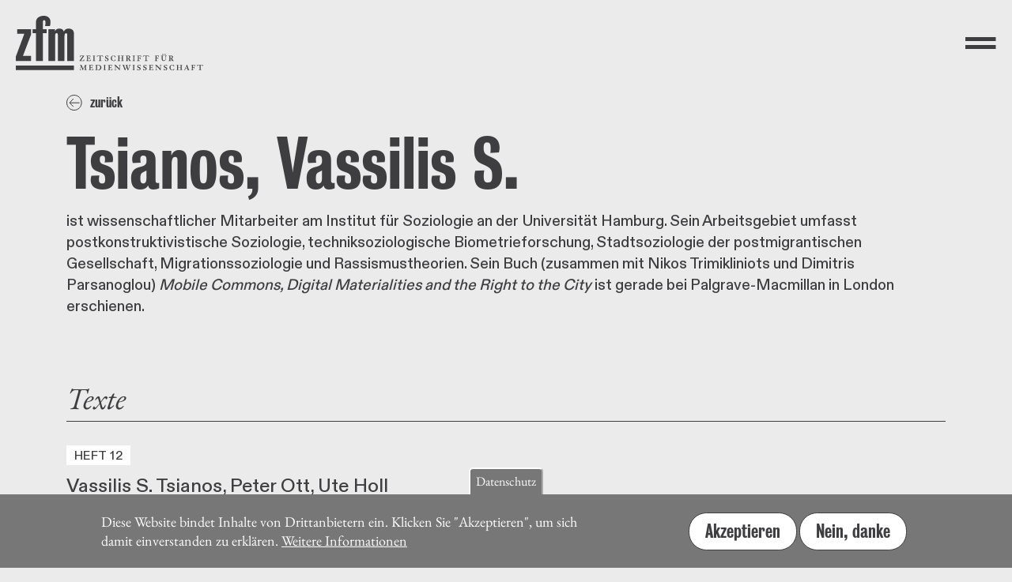

--- FILE ---
content_type: text/html; charset=UTF-8
request_url: https://zfmedienwissenschaft.de/archiv/autorin/tsianos-vassilis-s
body_size: 13410
content:
<!DOCTYPE html>
<html lang="de" dir="ltr">
  <head>
    <meta charset="utf-8" />
<meta name="Generator" content="Drupal 11 (https://www.drupal.org)" />
<meta name="MobileOptimized" content="width" />
<meta name="HandheldFriendly" content="true" />
<meta name="viewport" content="width=device-width, initial-scale=1.0" />
<style>div#sliding-popup, div#sliding-popup .eu-cookie-withdraw-banner, .eu-cookie-withdraw-tab {background: #777} div#sliding-popup.eu-cookie-withdraw-wrapper { background: transparent; } #sliding-popup h1, #sliding-popup h2, #sliding-popup h3, #sliding-popup p, #sliding-popup label, #sliding-popup div, .eu-cookie-compliance-more-button, .eu-cookie-compliance-secondary-button, .eu-cookie-withdraw-tab { color: #ffffff;} .eu-cookie-withdraw-tab { border-color: #ffffff;}</style>
<link rel="icon" href="/themes/custom/zfm/favicon.ico" type="image/vnd.microsoft.icon" />
<link rel="alternate" hreflang="de" href="https://zfmedienwissenschaft.de/archiv/autorin/tsianos-vassilis-s" />
<link rel="canonical" href="https://zfmedienwissenschaft.de/archiv/autorin/tsianos-vassilis-s" />
<link rel="shortlink" href="https://zfmedienwissenschaft.de/node/597" />

    <title>Tsianos, Vassilis S. | Zeitschrift für Medienwissenschaft</title>

    <link rel="apple-touch-icon" sizes="180x180" href="/themes/custom/zfm/assets/images/favicons/apple-touch-icon.png">
    <link rel="icon" type="image/png" sizes="32x32" href="/themes/custom/zfm/assets/images/favicons/favicon-32x32.png">
    <link rel="icon" type="image/png" sizes="16x16" href="/themes/custom/zfm/assets/images/favicons/favicon-16x16.png">
    <link rel="manifest" href="/themes/custom/zfm/assets/images/favicons/site.webmanifest">
    <link rel="mask-icon" href="/themes/custom/zfm/assets/images/favicons/safari-pinned-tab.svg" color="#5bbad5">
    <link rel="shortcut icon" href="/themes/custom/zfm/assets/images/favicons/favicon.ico">
    <meta name="msapplication-TileColor" content="#ffffff">
    <meta name="msapplication-config" content="/themes/custom/zfm/assets/images/favicons/browserconfig.xml">
    <meta name="theme-color" content="#ffffff">
    <link href="https://fastly-cloud.typenetwork.com/projects/6284/fontface.css?639c20a5" rel="stylesheet" type="text/css">
    <link rel="stylesheet" media="all" href="/sites/default/files/css/css_4Bn_bWd41BDGlib9PkVLocOmGsLuAzsWs3vTxM9JiDE.css?delta=0&amp;language=de&amp;theme=zfm&amp;include=eJxtzV0KgDAMA-ALTXekMWuEYreK6xQ9vT8o-OBLIB-EkOrICKTZkC10ojRi9nRz83DzsEMN9A7SJBwzwf9h6DHEKuYWxlr8nW3SvgrcPiRfbBO0XSzfes01n38fq8bCxigHPBVCuQ" />
<link rel="stylesheet" media="all" href="/sites/default/files/css/css_w-HnmtI3Ufvg2NWbkjIcR42yDTn1YzgsmSnOTcaWDSg.css?delta=1&amp;language=de&amp;theme=zfm&amp;include=eJxtzV0KgDAMA-ALTXekMWuEYreK6xQ9vT8o-OBLIB-EkOrICKTZkC10ojRi9nRz83DzsEMN9A7SJBwzwf9h6DHEKuYWxlr8nW3SvgrcPiRfbBO0XSzfes01n38fq8bCxigHPBVCuQ" />

    
  </head>

        <body>
  
        <a href="#main-content" class="visually-hidden focusable">
      Direkt zum Inhalt
    </a>
    
      <div class="dialog-off-canvas-main-canvas" data-off-canvas-main-canvas>
    <header class="header--main pl-10 pr-10 pt-10 pb-10 pt-20-lg-up pl-20-lg-up pr-20-lg-up flex just-content-between align-items-center z-index-l">

  <a class="header--logo decoration-none" href="/">
    <svg aria-hidden="true" focusable="false" xmlns="http://www.w3.org/2000/svg" xmlns:xlink="http://www.w3.org/1999/xlink" xml:space="preserve" viewBox="0 0 540.574 157.58">
      <path d="M.07 143.93h167.6v13.2H.07z"/>
      <g transform="translate(-17.15 -19.89)">
        <defs>
          <path id="header-a" d="M17.15 19.89h409.19v166.29H17.15z"/>
        </defs>
        <clipPath id="header-b">
          <use xlink:href="#header-a" width="100%" height="100%" overflow="visible"/>
        </clipPath>
        <path d="M157.6 81.38c0-7.92.83-10.95 4.32-10.95 2.82 0 3.65 1.18 3.65 5.22v74.97h19.26V71.61c0-9.94-5.98-14.66-15.6-14.66-6.47 0-10.62 2.53-13.61 8.59-1.66-4.38-3.82-8.59-13.45-8.59-6.31 0-9.96 2.53-12.28 8.25.33-2.7.33-4.55.33-6.74h-19.09v92.15h19.26V81.04c0-7.92.83-10.95 4.32-10.95 2.82 0 3.65 1.18 3.65 5.22v75.3h19.26V81.38Zm-51.46-11.29V58.47H95.18V38.42c0-4.21 1.83-5.9 3.65-5.9 2.82 0 3.98 1.68 3.98 8.76 0 2.19-.66 5.73-1.49 8.59l14.28-.17c.83-3.54 1.66-7.07 1.66-11.29 0-12.3-7.8-18.53-19.75-18.53-13.11 0-22.24 7.41-22.24 18.7v19.88H65.8v11.62h9.46v80.53h19.92V70.08ZM60.8 150.62v-14.66H37.73L61.3 73.63V58.47H21.13v13.31h20.58l-24.57 66.2v12.64z" clip-path="url(#b)"/>
      </g>
      <g transform="matrix(2.02777 0 0 2.02777 -220.384 -190.31)">
        <defs>
          <path id="header-c" d="M17.15 19.89h409.19v166.29H17.15z"/>
        </defs>
        <clipPath id="header-d">
          <use xlink:href="#header-c" width="100%" height="100%" overflow="visible"/>
        </clipPath>
        <path d="M328.45 152.61c0-1.35.05-1.39.81-1.39.83 0 1.6.56 1.6 1.67 0 .96-.79 1.52-1.62 1.52h-.79zm-1.33 4.29c0 .71-.18.86-.43.89l-.56.07c-.13.02-.2.03-.2.2 0 .08.03.2.13.2.21 0 .89-.03 1.73-.03.83 0 1.5.03 1.72.03.1 0 .13-.12.13-.2 0-.16-.07-.18-.2-.2l-.56-.07c-.26-.03-.43-.18-.43-.89v-2h.59c.35 0 .46.05.68.48l1.12 2.33c.2.43.28.54.43.54.28 0 .61-.03.96-.03.36 0 .73.03 1.11.03.08 0 .1-.1.1-.3 0-.13-.12-.17-.4-.17-.33 0-.51-.15-.63-.35l-1.43-2.48c-.17-.28-.26-.41-.26-.45 0-.16 1.58-.28 1.58-1.9 0-1.15-.86-1.9-2.44-1.9-.69 0-1.37.03-2.06.03-.97 0-1.65-.03-1.86-.03-.1 0-.13.12-.13.2 0 .18.07.23.15.23l.68.03c.35.02.49.18.49.89zm-9.54-4.82c0-.71.12-.83.66-.89l.51-.07c.08-.02.15-.05.15-.2 0-.08-.03-.2-.13-.2-.21 0-.89.03-1.85.03-.84 0-1.52-.03-1.73-.03-.1 0-.13.12-.13.2 0 .16.07.18.15.2l.5.07c.43.05.54.18.54.86v3.2c0 1.78.88 3.13 2.76 3.13 2.33 0 3.15-1.85 3.22-3.71.1-2.85.23-3.42.78-3.48l.51-.07c.07 0 .08-.03.08-.22 0-.13-.02-.18-.17-.18-.4 0-.84.03-1.3.03-.46 0-.91-.03-1.3-.03-.15 0-.17.05-.17.2 0 .21.07.21.15.23l.26.03c.63.08.74.21.74 1.7 0 3.25-.61 4.74-2.26 4.74-1.27 0-1.96-.68-1.96-2.46zm3.56-2.21c.45 0 .83-.38.83-.83 0-.43-.4-.81-.83-.81-.41 0-.81.4-.81.81 0 .43.38.83.81.83m-3.28 0c.45 0 .83-.38.83-.83 0-.43-.4-.81-.83-.81-.41 0-.81.4-.81.81 0 .43.38.83.81.83m-10.28 7.03c0 .64-.1.86-.38.89l-.49.07c-.23.03-.31.03-.31.2 0 .08.03.2.13.2.21 0 .89-.03 1.73-.03.96 0 1.63.03 1.85.03.1 0 .13-.12.13-.2 0-.16-.07-.16-.33-.2l-.53-.07c-.35-.05-.46-.21-.46-.89v-2.21h.96c.53 0 .91.08.94.58.03.46.08.54.23.54.18 0 .25-.03.25-.13 0-.35-.03-.68-.03-1.06 0-.58.07-1.07.07-1.39 0-.12-.1-.13-.21-.13-.13 0-.2.07-.3.48-.12.51-.25.61-1.02.61-.28 0-.56-.02-.88-.03v-2.39c0-.49.08-.54 1.06-.54.89 0 1.29.08 1.62.59l.35.54c.05.08.08.12.15.12h.2c.05 0 .08-.05.08-.12 0-.1-.15-1.29-.18-1.52-.02-.07-.1-.12-.21-.12-.92 0-1.87.03-2.79.03-.92 0-1.86-.03-2.79-.03-.1 0-.13.12-.13.2 0 .15.07.16.31.2l.63.07c.26.03.38.25.38.89v4.82zm-14.22 0c0 .71-.12.87-.59.89l-.66.03c-.13 0-.2.03-.2.23 0 .08.03.2.13.2.21 0 .89-.03 2-.03 1.09 0 1.76.03 1.98.03.1 0 .13-.12.13-.2 0-.2-.07-.23-.2-.23l-.66-.03c-.48-.02-.59-.18-.59-.89v-5.12c0-.48.08-.53 1.17-.53 1.19 0 1.4.1 1.83.71.23.33.33.45.41.45.25 0 .3-.05.3-.12 0-.08-.03-.23-.1-.43l-.38-1.04c-.05-.15-.13-.23-.25-.23-.05 0-.12.03-.18.08-.07.03-.13.08-.2.08h-6.83c-.1 0-.2-.03-.26-.08-.07-.05-.12-.08-.17-.08-.05 0-.08.05-.12.13l-.4 1.3c-.03.1-.1.31-.1.36 0 .07.1.12.28.12.11 0 .18-.03.44-.48.41-.68.88-.78 1.88-.78h.91c.3 0 .41.05.41.69v4.97zm-11.04 0c0 .64-.1.86-.38.89l-.49.07c-.23.03-.31.03-.31.2 0 .08.03.2.13.2.21 0 .89-.03 1.73-.03.96 0 1.63.03 1.85.03.1 0 .13-.12.13-.2 0-.16-.07-.16-.33-.2l-.53-.07c-.35-.05-.46-.21-.46-.89v-2.21h.96c.53 0 .91.08.94.58.03.46.08.54.23.54.18 0 .25-.03.25-.13 0-.35-.03-.68-.03-1.06 0-.58.07-1.07.07-1.39 0-.12-.1-.13-.21-.13-.13 0-.2.07-.3.48-.12.51-.25.61-1.02.61-.28 0-.56-.02-.88-.03v-2.39c0-.49.08-.54 1.06-.54.89 0 1.29.08 1.62.59l.35.54c.05.08.08.12.15.12h.2c.05 0 .08-.05.08-.12 0-.1-.15-1.29-.18-1.52-.02-.07-.1-.12-.21-.12-.92 0-1.86.03-2.79.03-.92 0-1.86-.03-2.79-.03-.1 0-.13.12-.13.2 0 .15.07.16.31.2l.63.07c.26.03.38.25.38.89v4.82zm-6.42.06c0 .64-.12.79-.38.82l-.59.07c-.15.02-.22.05-.22.2 0 .13.03.2.13.2.21 0 .89-.03 1.72-.03.84 0 1.52.03 1.73.03.1 0 .13-.07.13-.2 0-.15-.07-.18-.21-.2l-.59-.07c-.26-.03-.38-.18-.38-.82v-4.95c0-.64.11-.79.38-.82l.59-.07c.15-.02.21-.05.21-.2 0-.13-.03-.2-.13-.2-.22 0-.89.03-1.73.03-.83 0-1.5-.03-1.72-.03-.1 0-.13.07-.13.2 0 .15.07.18.22.2l.59.07c.26.03.38.18.38.82zm-8.36-4.35c0-1.35.05-1.39.81-1.39.82 0 1.6.56 1.6 1.67 0 .96-.79 1.52-1.62 1.52h-.79zm-1.34 4.29c0 .71-.18.86-.43.89l-.56.07c-.13.02-.2.03-.2.2 0 .08.03.2.13.2.21 0 .89-.03 1.73-.03.83 0 1.5.03 1.72.03.1 0 .13-.12.13-.2 0-.16-.07-.18-.2-.2l-.56-.07c-.26-.03-.43-.18-.43-.89v-2h.59c.35 0 .46.05.68.48l1.12 2.33c.2.43.28.54.43.54.28 0 .61-.03.96-.03.36 0 .73.03 1.11.03.08 0 .1-.1.1-.3 0-.13-.12-.17-.4-.17-.33 0-.51-.15-.63-.35l-1.44-2.48c-.16-.28-.26-.41-.26-.45 0-.16 1.58-.28 1.58-1.9 0-1.15-.86-1.9-2.44-1.9-.69 0-1.37.03-2.06.03-.97 0-1.65-.03-1.86-.03-.1 0-.13.12-.13.2 0 .18.07.23.15.23l.68.03c.35.02.49.18.49.89zm-11.58 0c0 .71-.18.87-.43.89l-.71.07c-.11.02-.18.03-.18.2 0 .08.03.2.13.2.21 0 .89-.03 1.86-.03.96 0 1.63.03 1.85.03.1 0 .13-.12.13-.2 0-.16-.07-.18-.18-.2l-.69-.07c-.33-.03-.45-.18-.45-.89v-2.38h3.78v2.38c0 .71-.12.86-.45.89l-.69.07c-.12.02-.18.03-.18.2 0 .08.03.2.13.2.21 0 .89-.03 1.85-.03.97 0 1.65.03 1.86.03.1 0 .13-.12.13-.2 0-.16-.07-.18-.18-.2l-.71-.07c-.25-.02-.43-.18-.43-.89v-4.82c0-.71.18-.88.43-.89l.71-.07c.12-.02.18-.03.18-.2 0-.08-.03-.2-.13-.2-.21 0-.89.03-1.86.03-.96 0-1.63-.03-1.85-.03-.1 0-.13.12-.13.2 0 .16.07.18.18.2l.69.07c.33.03.45.18.45.89v1.95h-3.78v-1.95c0-.71.12-.86.45-.89l.69-.07c.11-.02.18-.03.18-.2 0-.08-.03-.2-.13-.2-.21 0-.89.03-1.85.03-.97 0-1.65-.03-1.86-.03-.1 0-.13.12-.13.2 0 .16.07.18.18.2l.71.07c.25.02.43.18.43.89zm-4.08-.68c.02-.13.03-.26.03-.33 0-.08-.07-.11-.26-.11-.11 0-.15.05-.16.1l-.21.66c-.33 1.01-.91 1.42-1.9 1.42-1.76 0-2.69-1.55-2.69-3.71 0-2.24.83-3.22 2.21-3.22 1.3 0 1.91.97 2.31 1.86.05.13.13.28.2.28h.23c.1 0 .1-.1.1-.26 0-.23-.13-1.32-.13-1.55 0-.38-.03-.48-.13-.48-.13 0-.21.15-.43.15-.43 0-1.02-.43-2.26-.43-1.82 0-3.66 1.47-3.66 3.83 0 1.98 1.3 3.96 4.21 3.96 1.04 0 2.16-.3 2.24-.38.1-.1.12-.18.15-.44zm-14.85 1.6c.02.2.03.25.1.3.1.08 1.07.26 2.08.26 1.8 0 2.67-1.04 2.67-2.28 0-2.51-3.58-1.93-3.58-3.81 0-.68.54-1.27 1.37-1.27.63 0 1.17.38 1.5 1.17l.21.51c.03.1.1.11.25.11.17 0 .18-.11.18-.2-.02-.08-.02-.15-.03-.23l-.13-1.27-.02-.25c-.02-.08-.05-.15-.13-.15s-.23.15-.35.15c-.21 0-.54-.28-1.58-.28-1.32 0-2.47.87-2.47 2.23 0 2.46 3.45 1.9 3.45 3.76 0 .73-.45 1.37-1.3 1.37-.73 0-1.34-.38-1.75-1.34-.18-.41-.23-.53-.38-.53-.17 0-.25.07-.25.17 0 .16.03.33.07.59zm-7.82-.92c0 .71-.11.87-.59.89l-.66.03c-.13 0-.2.03-.2.23 0 .08.03.2.13.2.21 0 .89-.03 2-.03 1.09 0 1.76.03 1.98.03.1 0 .13-.12.13-.2 0-.2-.07-.23-.2-.23l-.66-.03c-.48-.02-.59-.18-.59-.89v-5.12c0-.48.08-.53 1.17-.53 1.19 0 1.4.1 1.83.71.23.33.33.45.41.45.25 0 .3-.05.3-.12 0-.08-.03-.23-.1-.43l-.38-1.04c-.05-.15-.13-.23-.25-.23-.05 0-.11.03-.18.08-.07.03-.13.08-.2.08h-6.83c-.1 0-.2-.03-.26-.08-.07-.05-.12-.08-.16-.08-.05 0-.08.05-.12.13l-.4 1.3c-.03.1-.1.31-.1.36 0 .07.1.12.28.12.12 0 .18-.03.45-.48.41-.68.88-.78 1.88-.78h.91c.3 0 .41.05.41.69zm-8.65.06c0 .64-.12.79-.38.82l-.59.07c-.15.02-.21.05-.21.2 0 .13.03.2.13.2.21 0 .89-.03 1.72-.03.84 0 1.52.03 1.73.03.1 0 .13-.07.13-.2 0-.15-.07-.18-.21-.2l-.59-.07c-.26-.03-.38-.18-.38-.82v-4.95c0-.64.11-.79.38-.82l.59-.07c.15-.02.21-.05.21-.2 0-.13-.03-.2-.13-.2-.22 0-.89.03-1.73.03-.82 0-1.5-.03-1.72-.03-.1 0-.13.07-.13.2 0 .15.07.18.21.2l.59.07c.26.03.38.18.38.82zm-9.12-.06c0 .64-.12.86-.38.89l-.68.07c-.2.02-.26.03-.26.2 0 .08.03.2.13.2 1.1 0 2.23-.03 3.33-.03.97 0 2.11.03 2.51.03.16 0 .3-.03.31-.12l.41-1.43a.97.97 0 0 0 .03-.23c0-.05-.03-.1-.12-.1h-.16c-.07 0-.1.02-.12.05l-.48.64c-.46.63-.81.69-1.82.69-1.2 0-1.39-.07-1.39-.41v-2.66h.96c.53 0 .91.08.94.58.03.46.08.54.23.54.18 0 .25-.03.25-.13 0-.35-.03-.68-.03-1.06 0-.58.07-1.07.07-1.39 0-.12-.1-.13-.21-.13-.13 0-.2.07-.3.48-.12.51-.25.61-1.02.61-.28 0-.56-.02-.88-.03v-2.39c0-.49.08-.54 1.06-.54.89 0 1.29.08 1.62.59l.35.54c.05.08.08.12.15.12h.2c.05 0 .08-.05.08-.12 0-.1-.15-1.29-.18-1.52-.02-.07-.1-.12-.21-.12-.92 0-1.87.03-2.79.03-.92 0-1.86-.03-2.79-.03-.1 0-.13.12-.13.2 0 .15.07.16.31.2l.63.07c.26.03.38.25.38.89zm-10.26-4.84c-.08.36-.12.66-.12.71 0 .08.12.08.25.08.12 0 .18-.07.26-.2l.54-.79c.38-.58.86-.64 2.33-.64h.76c.12 0 .18 0 .18.03 0 .17-4.7 6.7-4.7 6.86 0 .08.05.13.12.13.64 0 1.27-.03 1.91-.03 1.3 0 3.58.03 4.17.03.13 0 .2-.05.23-.16.08-.31.51-1.88.51-2 0-.1-.05-.15-.23-.15-.16 0-.23.05-.33.25l-.2.38c-.56 1.07-.97 1.19-1.83 1.19h-2.24c-.07 0-.13-.02-.13-.08 0-.08.07-.18.17-.33l3.91-5.58c.53-.74.59-.84.59-.92 0-.07-.03-.12-.15-.12-1.17 0-2.79.03-4.74.03-.58 0-.63-.16-.77-.16-.15 0-.2.07-.26.38z" clip-path="url(#d)"/>
      </g>
      <g transform="matrix(2.02777 0 0 2.02777 -220.406 -201.72)">
        <defs>
          <path id="header-e" d="M17.15 19.89h409.19v166.29H17.15z"/>
        </defs>
        <clipPath id="header-ff">
          <use xlink:href="#hreader-e" width="100%" height="100%" overflow="visible"/>
        </clipPath>
        <path d="M370.23 175.7c0 .71-.11.87-.59.89l-.66.03c-.13 0-.2.03-.2.23 0 .08.03.2.13.2.21 0 .89-.03 2-.03 1.09 0 1.76.03 1.98.03.1 0 .13-.12.13-.2 0-.2-.07-.23-.2-.23l-.66-.03c-.48-.02-.59-.18-.59-.89v-5.12c0-.48.08-.53 1.17-.53 1.19 0 1.4.1 1.83.71.23.33.33.45.41.45.25 0 .3-.05.3-.12 0-.08-.03-.23-.1-.43l-.38-1.04c-.05-.15-.13-.23-.25-.23-.05 0-.11.03-.18.08-.07.03-.13.08-.2.08h-6.83c-.1 0-.2-.03-.26-.08-.07-.05-.12-.08-.17-.08-.05 0-.08.05-.12.13l-.4 1.3c-.03.1-.1.31-.1.36 0 .07.1.12.28.12.11 0 .18-.03.45-.48.41-.68.88-.78 1.88-.78h.91c.3 0 .41.05.41.69v4.97zm-11.07 0c0 .64-.1.86-.38.89l-.49.07c-.23.03-.31.03-.31.2 0 .08.03.2.13.2.22 0 .89-.03 1.73-.03.96 0 1.63.03 1.85.03.1 0 .13-.12.13-.2 0-.16-.07-.16-.33-.2l-.53-.07c-.35-.05-.46-.21-.46-.89v-2.21h.96c.53 0 .91.08.94.58.03.46.08.54.23.54.18 0 .25-.03.25-.13 0-.35-.03-.68-.03-1.06 0-.58.07-1.07.07-1.39 0-.12-.1-.13-.21-.13-.13 0-.2.07-.3.48-.12.51-.25.61-1.02.61-.28 0-.56-.02-.87-.03v-2.39c0-.49.08-.54 1.06-.54.89 0 1.29.08 1.62.59l.35.54c.05.08.08.12.15.12h.2c.05 0 .08-.05.08-.12 0-.1-.15-1.29-.18-1.52-.02-.07-.1-.12-.21-.12-.92 0-1.86.03-2.79.03-.92 0-1.86-.03-2.79-.03-.1 0-.13.12-.13.2 0 .15.07.17.31.2l.63.07c.26.03.38.25.38.89v4.82zm-6.67-1.88h-1.98c-.08 0-.08-.08-.08-.12 0-.05.53-1.22 1.19-2.51zm-3.66 2.26c-.13.3-.26.48-.48.51l-.51.07c-.08.02-.15.02-.15.08v.21c0 .07.03.1.08.1.4 0 .94-.03 1.4-.03.46 0 1.01.03 1.4.03.05 0 .08-.03.08-.1v-.15c0-.1-.03-.13-.23-.15l-.66-.07c-.23-.02-.31-.15-.31-.41 0-.25.18-.68.4-1.15.28-.64.36-.71.43-.71h2.38c.31.79.59 1.53.59 1.9 0 .2-.12.38-.51.38h-.36c-.18 0-.2.12-.2.26 0 .1.02.2.11.2.58 0 1.14-.03 1.75-.03.63 0 1.19.03 1.75.03.12 0 .12-.1.12-.3 0-.07-.05-.08-.13-.1l-.43-.07c-.18-.03-.43-.13-.69-.86l-2.28-6.35c-.03-.08-.17-.1-.23-.1s-.21.02-.23.07zm-10.69-.38c0 .71-.18.87-.43.89l-.71.07c-.12.02-.18.03-.18.2 0 .08.03.2.13.2.21 0 .89-.03 1.86-.03.96 0 1.63.03 1.85.03.1 0 .13-.12.13-.2 0-.16-.07-.18-.18-.2l-.69-.07c-.33-.03-.45-.18-.45-.89v-2.38h3.78v2.38c0 .71-.12.86-.45.89l-.69.07c-.12.02-.18.03-.18.2 0 .08.03.2.13.2.21 0 .89-.03 1.85-.03.97 0 1.65.03 1.87.03.1 0 .13-.12.13-.2 0-.16-.07-.18-.18-.2l-.71-.07c-.25-.02-.43-.18-.43-.89v-4.82c0-.71.18-.88.43-.89l.71-.07c.12-.02.18-.03.18-.2 0-.08-.03-.2-.13-.2-.21 0-.89.03-1.87.03-.96 0-1.63-.03-1.85-.03-.1 0-.13.12-.13.2 0 .17.07.18.18.2l.69.07c.33.03.45.18.45.89v1.95h-3.78v-1.95c0-.71.11-.86.45-.89l.69-.07c.12-.02.18-.03.18-.2 0-.08-.03-.2-.13-.2-.21 0-.89.03-1.85.03-.97 0-1.65-.03-1.86-.03-.1 0-.13.12-.13.2 0 .17.07.18.18.2l.71.07c.25.02.43.18.43.89zm-4.08-.68c.02-.13.03-.27.03-.33 0-.08-.07-.12-.26-.12-.12 0-.15.05-.17.1l-.21.66c-.33 1.01-.91 1.42-1.9 1.42-1.77 0-2.69-1.55-2.69-3.71 0-2.24.83-3.22 2.21-3.22 1.3 0 1.91.97 2.31 1.86.05.13.13.28.2.28h.23c.1 0 .1-.1.1-.26 0-.23-.13-1.32-.13-1.55 0-.38-.03-.48-.13-.48-.13 0-.21.15-.43.15-.43 0-1.02-.43-2.26-.43-1.82 0-3.66 1.47-3.66 3.83 0 1.98 1.3 3.96 4.21 3.96 1.04 0 2.16-.3 2.24-.38.1-.1.12-.18.15-.44zm-14.85 1.6c.02.2.03.25.1.3.1.08 1.07.26 2.08.26 1.8 0 2.67-1.04 2.67-2.28 0-2.51-3.58-1.93-3.58-3.81 0-.68.55-1.27 1.37-1.27.63 0 1.17.38 1.5 1.17l.21.51c.03.1.1.12.25.12.17 0 .18-.12.18-.2-.02-.08-.02-.15-.03-.23l-.13-1.27-.02-.25c-.02-.08-.05-.15-.13-.15s-.23.15-.35.15c-.21 0-.55-.28-1.58-.28-1.32 0-2.48.87-2.48 2.23 0 2.46 3.45 1.9 3.45 3.76 0 .73-.44 1.37-1.3 1.37-.73 0-1.34-.38-1.75-1.34-.18-.41-.23-.53-.38-.53-.17 0-.25.07-.25.17 0 .16.03.33.07.59zm-9.85-6.68c-.31-.3-.45-.41-.51-.41-.23 0-.63.03-1.02.03-.33 0-.66-.03-1.01-.03-.12 0-.12.17-.12.31 0 .1.07.11.35.11.25 0 .46.12.74.45l.53.64c.02.31.03.69.03 1.09 0 2.39-.08 3.88-.17 4.08-.07.18-.26.36-.53.38l-.58.03c-.07 0-.13.07-.13.18 0 .17.03.25.15.25.41 0 .96-.03 1.52-.03.69 0 1.37.03 1.52.03.12 0 .13-.05.13-.21 0-.15-.05-.17-.15-.18l-.61-.07c-.5-.07-.73-.2-.73-2.77 0-.86.02-1.6.07-2.33 1.98 1.87 4.24 4.26 5.38 5.41.13.13.2.21.36.21.13 0 .2-.18.2-.31l.12-5.81c.02-.71.3-1.04.94-1.04.35 0 .45-.03.45-.13 0-.21-.03-.3-.12-.3-.36 0-.96.03-1.43.03-.53 0-1.12-.03-1.48-.03-.1 0-.12.08-.12.31 0 .1.07.11.38.11.69 0 .84.12.84 1.19 0 .86-.03 2.52-.05 3.7zm-10.23 5.76c0 .64-.12.86-.38.89l-.68.07c-.2.02-.26.03-.26.2 0 .08.03.2.13.2 1.11 0 2.23-.03 3.33-.03.97 0 2.11.03 2.51.03.17 0 .3-.03.31-.12l.41-1.44a.97.97 0 0 0 .03-.23c0-.05-.03-.1-.12-.1h-.17c-.07 0-.1.02-.11.05l-.48.64c-.46.63-.81.69-1.82.69-1.2 0-1.39-.07-1.39-.41v-2.66h.96c.53 0 .91.08.94.58.03.46.08.54.23.54.18 0 .25-.03.25-.13 0-.35-.03-.68-.03-1.06 0-.58.07-1.07.07-1.39 0-.12-.1-.13-.21-.13-.13 0-.2.07-.3.48-.12.51-.25.61-1.02.61-.28 0-.56-.02-.88-.03v-2.39c0-.49.08-.54 1.06-.54.89 0 1.29.08 1.62.59l.35.54c.05.08.08.12.15.12h.2c.05 0 .08-.05.08-.12 0-.1-.15-1.29-.18-1.52-.02-.07-.1-.12-.21-.12-.92 0-1.86.03-2.79.03-.93 0-1.86-.03-2.79-.03-.1 0-.13.12-.13.2 0 .15.07.17.31.2l.63.07c.26.03.38.25.38.89zm-9.17.92c.02.2.03.25.1.3.1.08 1.07.26 2.08.26 1.8 0 2.67-1.04 2.67-2.28 0-2.51-3.58-1.93-3.58-3.81 0-.68.55-1.27 1.37-1.27.63 0 1.17.38 1.5 1.17l.21.51c.03.1.1.12.25.12.16 0 .18-.12.18-.2-.02-.08-.02-.15-.03-.23l-.13-1.27-.02-.25c-.02-.08-.05-.15-.13-.15s-.23.15-.35.15c-.21 0-.55-.28-1.58-.28-1.32 0-2.48.87-2.48 2.23 0 2.46 3.45 1.9 3.45 3.76 0 .73-.44 1.37-1.3 1.37-.73 0-1.34-.38-1.75-1.34-.18-.41-.23-.53-.38-.53-.17 0-.25.07-.25.17 0 .16.03.33.07.59zm-8.53 0c.02.2.03.25.1.3.1.08 1.07.26 2.08.26 1.8 0 2.67-1.04 2.67-2.28 0-2.51-3.58-1.93-3.58-3.81 0-.68.54-1.27 1.37-1.27.63 0 1.17.38 1.5 1.17l.21.51c.03.1.1.12.25.12.16 0 .18-.12.18-.2-.02-.08-.02-.15-.03-.23l-.13-1.27-.02-.25c-.02-.08-.05-.15-.13-.15s-.23.15-.35.15c-.21 0-.54-.28-1.58-.28-1.32 0-2.47.87-2.47 2.23 0 2.46 3.45 1.9 3.45 3.76 0 .73-.45 1.37-1.3 1.37-.73 0-1.34-.38-1.75-1.34-.18-.41-.23-.53-.38-.53-.17 0-.25.07-.25.17 0 .16.03.33.07.59zm-5.78-.86c0 .64-.12.79-.38.82l-.59.07c-.15.02-.21.05-.21.2 0 .13.03.2.13.2.21 0 .89-.03 1.72-.03.84 0 1.52.03 1.73.03.1 0 .13-.07.13-.2 0-.15-.07-.18-.21-.2l-.59-.07c-.26-.03-.38-.18-.38-.82v-4.95c0-.64.12-.79.38-.82l.59-.07c.15-.02.21-.05.21-.2 0-.13-.03-.2-.13-.2-.21 0-.89.03-1.73.03-.83 0-1.5-.03-1.72-.03-.1 0-.13.07-.13.2 0 .15.07.18.21.2l.59.07c.26.03.38.18.38.82zm-12.44-.06c.51 1.34.64 1.49.84 1.49.17 0 .3-.07.38-.26l1.91-4.14h.08c.38 1.04.94 2.61 1.32 3.91.13.45.23.49.4.49.33 0 .49-.41.86-1.29l2.19-5.26c.2-.46.43-.64.81-.68.18-.02.21-.1.21-.18 0-.12-.02-.25-.12-.25-.48 0-.89.03-1.32.03-.41 0-.82-.03-1.3-.03-.12 0-.15.12-.15.28 0 .08.07.13.41.15.53.03.69.18.69.53 0 .71-1.09 3.56-1.54 4.46-.07.13-.1.3-.17.3-.05 0-.08-.13-.15-.33-.89-2.42-1.4-4.12-1.4-4.36 0-.38.15-.55.73-.59.15 0 .17-.08.17-.15 0-.18-.03-.28-.15-.28-.51 0-1.04.03-1.55.03-.74 0-1.11-.03-1.55-.03-.08 0-.13.07-.13.25 0 .1 0 .18.08.18.63.05.78.23.88.54l.49 1.52c-.51 1.3-1.19 2.72-1.4 3.15-.05.1-.08.18-.13.18s-.07-.1-.11-.17c-.74-1.62-1.7-4.62-1.7-4.88 0-.23.13-.35.56-.35.31 0 .38-.03.38-.13 0-.21 0-.3-.13-.3-.56 0-1.12.03-1.68.03-.58 0-1.14-.03-1.7-.03-.2 0-.2.12-.2.26 0 .07.02.16.1.16l.59.05c.33.02.48.38.68.93zm-12.04-5.76c-.31-.3-.45-.41-.51-.41-.23 0-.63.03-1.02.03-.33 0-.66-.03-1.01-.03-.12 0-.12.17-.12.31 0 .1.07.11.35.11.25 0 .46.12.74.45l.53.64c.02.31.03.69.03 1.09 0 2.39-.08 3.88-.16 4.08-.07.18-.26.36-.53.38l-.58.03c-.07 0-.13.07-.13.18 0 .17.03.25.15.25.41 0 .96-.03 1.52-.03.69 0 1.37.03 1.52.03.12 0 .13-.05.13-.21 0-.15-.05-.17-.15-.18l-.61-.07c-.49-.07-.73-.2-.73-2.77 0-.86.02-1.6.07-2.33 1.98 1.87 4.24 4.26 5.38 5.41.13.13.2.21.36.21.13 0 .2-.18.2-.31l.12-5.81c.02-.71.3-1.04.94-1.04.35 0 .45-.03.45-.13 0-.21-.03-.3-.12-.3-.36 0-.96.03-1.43.03-.53 0-1.12-.03-1.49-.03-.1 0-.12.08-.12.31 0 .1.07.11.38.11.69 0 .84.12.84 1.19 0 .86-.03 2.52-.05 3.7zm-10.28 5.76c0 .64-.12.86-.38.89l-.68.07c-.2.02-.26.03-.26.2 0 .08.03.2.13.2 1.11 0 2.23-.03 3.33-.03.97 0 2.11.03 2.51.03.16 0 .3-.03.31-.12l.41-1.44a.97.97 0 0 0 .03-.23c0-.05-.03-.1-.11-.1h-.17c-.07 0-.1.02-.12.05l-.48.64c-.46.63-.81.69-1.82.69-1.21 0-1.39-.07-1.39-.41v-2.66h.96c.53 0 .91.08.94.58.03.46.08.54.23.54.18 0 .25-.03.25-.13 0-.35-.03-.68-.03-1.06 0-.58.07-1.07.07-1.39 0-.12-.1-.13-.22-.13-.13 0-.2.07-.3.48-.12.51-.25.61-1.02.61-.28 0-.56-.02-.87-.03v-2.39c0-.49.08-.54 1.06-.54.89 0 1.29.08 1.62.59l.35.54c.05.08.08.12.15.12h.2c.05 0 .08-.05.08-.12 0-.1-.15-1.29-.18-1.52-.02-.07-.1-.12-.21-.12-.92 0-1.86.03-2.79.03-.93 0-1.87-.03-2.79-.03-.1 0-.13.12-.13.2 0 .15.07.17.31.2l.63.07c.26.03.38.25.38.89zm-6.5.06c0 .64-.12.79-.38.82l-.59.07c-.15.02-.22.05-.22.2 0 .13.03.2.13.2.21 0 .89-.03 1.72-.03.84 0 1.52.03 1.73.03.1 0 .13-.07.13-.2 0-.15-.07-.18-.21-.2l-.59-.07c-.26-.03-.38-.18-.38-.82v-4.95c0-.64.11-.79.38-.82l.59-.07c.15-.02.21-.05.21-.2 0-.13-.03-.2-.13-.2-.22 0-.89.03-1.73.03-.82 0-1.5-.03-1.72-.03-.1 0-.13.07-.13.2 0 .15.07.18.22.2l.59.07c.26.03.38.18.38.82zm-10.2-5.03c0-.63.28-.71 1.4-.71 2.03 0 3.23 1.2 3.23 3.13 0 2.61-1.77 3.4-3.6 3.4-.84 0-1.04-.07-1.04-.91v-4.91zm-1.34 5.25c0 .35-.13.54-.66.61l-.76.07c-.21.02-.26.05-.26.23 0 .11.05.16.12.16.74 0 1.54-.03 2.31-.03.79 0 1.57.03 2.41.03 2.56 0 4.39-1.3 4.39-3.76 0-1.44-.87-3.76-4.46-3.76-.82 0-1.62.03-2.41.03-.97 0-1.65-.03-1.86-.03-.1 0-.13.12-.13.2 0 .18.07.18.26.2l.63.07c.31.03.43.25.43.89zm-9.14-.28c0 .64-.12.86-.38.89l-.68.07c-.2.02-.26.03-.26.2 0 .08.03.2.13.2 1.1 0 2.23-.03 3.33-.03.97 0 2.11.03 2.51.03.16 0 .3-.03.31-.12l.41-1.44a.97.97 0 0 0 .03-.23c0-.05-.03-.1-.12-.1h-.16c-.07 0-.1.02-.12.05l-.48.64c-.46.63-.81.69-1.82.69-1.2 0-1.39-.07-1.39-.41v-2.66h.96c.53 0 .91.08.94.58.03.46.08.54.23.54.18 0 .25-.03.25-.13 0-.35-.03-.68-.03-1.06 0-.58.07-1.07.07-1.39 0-.12-.1-.13-.21-.13-.13 0-.2.07-.3.48-.12.51-.25.61-1.02.61-.28 0-.56-.02-.88-.03v-2.39c0-.49.08-.54 1.06-.54.89 0 1.29.08 1.62.59l.35.54c.05.08.08.12.15.12h.2c.05 0 .08-.05.08-.12 0-.1-.15-1.29-.18-1.52-.02-.07-.1-.12-.21-.12-.92 0-1.86.03-2.79.03-.92 0-1.86-.03-2.79-.03-.1 0-.13.12-.13.2 0 .15.07.17.31.2l.63.07c.26.03.38.25.38.89zm-6.53 0c0 .64-.1.86-.43.89l-.56.07c-.12.03-.2.05-.2.2 0 .08.03.2.13.2.22 0 .89-.03 1.73-.03.96 0 1.63.03 1.85.03.1 0 .13-.12.13-.2 0-.15-.07-.18-.2-.2l-.69-.07c-.31-.03-.43-.25-.43-.89v-4.75c0-.71.1-.94.43-.96l.61-.03c.07 0 .15-.08.15-.23 0-.08-.03-.2-.13-.2-.3 0-.78.03-1.17.03-.39 0-.78-.03-1.04-.03-.13 0-.17.07-.23.25-.54 1.49-1.52 3.15-2.64 5.43l-2.31-5.45c-.08-.18-.15-.23-.21-.23-.23 0-.73.03-1.12.03-.38 0-.79-.03-1.2-.03-.1 0-.12.08-.12.25 0 .13.08.13.2.15l.61.07c.46.05.66.46.66.92 0 .15-.41 2.46-.51 4.42-.07 1.15-.23 1.24-.49 1.25-.56.05-.64.07-.64.28 0 .15.05.18.16.18.36 0 .78-.03 1.21-.03.53 0 .94.03 1.34.03.17 0 .17-.05.17-.26 0-.17-.12-.17-.71-.2-.51-.03-.59-.13-.59-.99 0-1.02.23-3.15.43-4.19h.03c.78 1.7 1.58 3.78 2.31 5.4.07.15.18.25.28.25.12 0 .2-.03.26-.2.46-1.15 1.57-3.32 2.92-5.89h.03v4.73z" clip-path="url(#f)"/>
      </g>
    </svg>
    <span class="visually-hidden">Zeitschrift für<br> Medienwissenschaft</span>
  </a>

  <button class="btn--hamburger mainmenu__trigger reset-button js-trigger-mainmenu" aria-expanded="false">
    <span class="visually-hidden">Menü</span>
    <svg xmlns="http://www.w3.org/2000/svg" aria-hidden="true" focusable="false" xml:space="preserve" id="Ebene_1" x="0" y="0" version="1.1" viewBox="0 0 39 15">
      <path d="M38.5 2.5H0M38.5 12.5H0"/>
    </svg>
  </button>

  <div class="mainmenu" id="mainmenu" style="--color-alpha: #ce0037; --color-beta: #2dccd3;">

    <a href="/" class="mainmenu__homelink">Home</a>

    <button class="js-mainmenu-close mainmenu-close reset-button">
      <svg width="32" height="31" viewBox="0 0 32 31" fill="none" xmlns="http://www.w3.org/2000/svg">
        <line x1="29.1213" y1="2.12132" x2="3.12132" y2="28.1213"  stroke-width="6"/>
        <line y1="-3" x2="36.7696" y2="-3" transform="matrix(0.707107 0.707107 0.707107 -0.707107 5 0)" stroke-width="6"/>
      </svg>
      <span class="visually-hidden">Menü schließen</span>
    </button>

    
              <ul>
              <li>
        <span>Aktuelles Heft</span>
                                <ul>
              <li>
        <a href="/heft" data-drupal-link-system-path="heft">Inhalt</a>
              </li>
          <li>
        <a href="/heft/heftvorschau" data-drupal-link-system-path="heft/heftvorschau">Vorschau</a>
              </li>
        </ul>
  
              </li>
          <li>
        <span>Online</span>
                                <ul>
              <li>
        <a href="/online" data-drupal-link-system-path="online">Aktuelle Beiträge</a>
              </li>
          <li>
        <a href="/online/gaaap-blog" data-drupal-link-system-path="online/gaaap-blog">GAAAP_ The Blog</a>
              </li>
          <li>
        <a href="/online/videography-blog" data-drupal-link-system-path="online/videography-blog">Videography</a>
              </li>
          <li>
        <a href="/online/open-media-studies-blog" data-drupal-link-system-path="online/open-media-studies-blog">OMS-Blog</a>
              </li>
          <li>
        <a href="/online/debatte" data-drupal-link-system-path="online/debatte">Debatten</a>
              </li>
        </ul>
  
              </li>
          <li>
        <span>Archiv</span>
                                <ul>
              <li>
        <a href="/archiv" data-drupal-link-system-path="archiv">Alle Beiträge</a>
              </li>
          <li>
        <a href="/archiv/autorin" data-drupal-link-system-path="archiv/autorin">Autor*innen</a>
              </li>
          <li>
        <a href="/heft/archiv" data-drupal-link-system-path="heft/archiv">Heftarchiv</a>
              </li>
        </ul>
  
              </li>
          <li>
        <span>Info</span>
                                <ul>
              <li>
        <a href="/abo-heftkauf" data-drupal-link-system-path="node/11">Abo &amp; Heftkauf</a>
              </li>
          <li>
        <a href="/einreichungen" data-drupal-link-system-path="node/12">Einreichungen</a>
              </li>
          <li>
        <a href="/redaktion" data-drupal-link-system-path="node/13">Redaktion</a>
              </li>
        </ul>
  
              </li>
        </ul>
  



    <form action="/archiv" name="header">
      <input name="text" type="text" /> 
      <input type="submit" value="Suche" />
    </form>

  </div>

</header>


  <main id="main-content" class="container-max">
      <div>
    <div data-drupal-messages-fallback class="hidden"></div>
<div id="block-zfm-content">
  
    
      <a href="javascript: backClick('/archiv/autorin')" class="font-bu-g icon icon--back mt-20">
  <svg xmlns="http://www.w3.org/2000/svg" xml:space="preserve" id="Ebene_1" x="0" y="0" version="1.1" viewBox="0 0 20 20">
    <style>
      .st0{fill:none;stroke:currentColor}
    </style>
    <path d="M19.1 10c0 5.3-4.2 9.5-9.3 9.5C4.7 19.5.5 15.3.5 10S4.7.5 9.8.5c5.1 0 9.3 4.2 9.3 9.5zM16.6 10.2H4.3" class="st0"/>
    <path d="M8.9 5 4 10.2 8.8 15" class="st0"/>
  </svg>
  <span>zurück</span>
</a>

<article class="node-published">

  <div>

    <h1 class="font-bu-c mt-10 mb-10">
<span>Tsianos, Vassilis S.</span>
</h1>

    <div class="font-abc-b mb-80"><p>ist wissenschaftlicher Mitarbeiter am Institut für Soziologie an der Universität Hamburg. Sein Arbeitsgebiet umfasst postkonstruktivistische Soziologie, techniksoziologische Biometrieforschung, Stadtsoziologie der postmigrantischen Gesellschaft, Migrationssoziologie und Rassismustheorien. Sein Buch (zusammen mit Nikos Trimikliniots und Dimitris Parsanoglou) <em>Mobile Commons, Digital Materialities and the Right to the City</em> ist gerade bei Palgrave-Macmillan in London erschienen.</p>
</div>

              <h3 class="font-ja-a font-italic bob-1px pb-5 mb-30">Texte</h3>
      <div class="views-element-container"><div class="js-view-dom-id-6420f0f41ac004e35173fb8e7af714d57273419c4cc7b64e298fba0256c5872a">
  
  
  

  
  
  

      <div class="views-row"><article class="bob-1px pb-20 mb-40 js-teaser-link">

  <div>

    <div class="node--text-issue--teaser__ref font-abc-d bg-cl-white pl-10 pr-10 pt-5 pb-5 mb-5 inline-block type-ct type-cb uppercase">  Heft 12

</div>

    <ul class="reset-list font-abc-b pt-5">
<li class="font-abc-a inline-flex apo--after">
    <span> Vassilis S. Tsianos</span>
</li>

<li class="font-abc-a inline-flex apo--after">
    <span> Peter Ott</span>
</li>

<li class="font-abc-a inline-flex apo--after">
    <span> Ute Holl</span>
</li>
</ul>

    <h2 class="font-bu-d mt-5 mb-5">
<span>Feldforschung in den «mobile commons»</span>
</h2>

    <h3 class="font-ja-b mt-5"></h3>

    <div class="font-bu-g mt-10 mt-30-lg-up mb-20-lg-up grid js-teaser--through">
      <div class="col-st-0--lg-up col-en-6--lg-up"></div>
    </div>

   <div class="flex just-content-right mt-10-lg-up">
      <div class="btn--parent mr-10 mr-40-lg-up mr-80-lg-up mt-10 mt-0-lg-up font-bu-f type-ct--parent type-cb--parent inline-block js-teaser-link--avoid"><a href="https://dx.doi.org/10.25969/mediarep/1438" target="_blank">Text-Download</a></div>

      <a href="/heft/text/feldforschung-den-mobile-commons" class="btn font-bu-f type-ct type-cb mt-10 mt-0-lg-up js-teaser-link--target">mehr darüber</a>
    </div>

  </div>

</article>
</div>

    

  
  

  
  
</div>
</div>

    
  </div>

</article>

  </div>

  </div>

  </main>

<footer class="footer bg-cl-white text-align-center pa-40 mt-60">
  <ul class="reset-list footer__nav">   
    <li><a class="font-bu-e decoration-none decoration--active" href="/impressum">Impressum</a></li>
    <li><a class="font-bu-e decoration-none decoration--active" href="/datenschutz">Datenschutz</a></li>
  </ul>
  <ul class="reset-list footer__nav footer__nav--social ">
    <li><a class="font-bu-e footer__rss decoration-none decoration--active" href="/rss.xml"><svg xmlns="http://www.w3.org/2000/svg" xml:space="preserve" version="1.0" viewBox="0 0 98.918 100">
  <ellipse cx="13.566" cy="86.286" rx="13.566" ry="13.714"/>
  <path d="M65.569 100H46.35c0-25.879-20.752-46.858-46.35-46.858V33.715c36.214 0 65.569 29.676 65.569 66.285z"/>
  <path d="M79.135 100c0-44.183-35.429-80-79.135-80V0c54.631 0 98.918 44.772 98.918 100H79.135z"/>
</svg><span>RSS</span></a></li>
    <li><a class="font-bu-e footer__twitter decoration-none decoration--active" href="https://twitter.com/ZfM_Redaktion"><svg xmlns="http://www.w3.org/2000/svg" xml:space="preserve" viewBox="0 0 26 21" aria-hidden="true" focusable="false"><path fill="#3e3d40" d="M26 2.5c-.2.4-.5.8-1 1.3s-1.1 1-1.8 1.4v.4c.1 2-.4 4.1-1.1 5.9-1.3 3.2-3.4 5.9-6.3 7.6-3.1 1.7-6.6 2.1-9.9 1.8-2.2-.2-4.3-.9-6-2.2 3.1.3 5.8-.7 8-2.3-2.4.1-4.2-1.6-5-3.6.4.1.8.1 1.1.1.4 0 .9-.1 1.3-.2-1.6-.5-2.9-1.4-3.6-2.7-.4-.9-.6-1.7-.6-2.6.7.4 1.6.7 2.4.7-1.2-1-2.2-2.3-2.4-3.7-.1-1.2.2-2.3.7-3.4C3.6 3 5.6 4.5 8 5.5c1.6.6 3.2 1 4.9 1-.2-1.4 0-2.8.7-4 .8-1.3 2-2 3.3-2.4 1.9-.5 3.8.2 5 1.5C23 1.5 24.3 1 25.2.4c-.4 1.2-1.2 2.4-2.4 3 1.2-.2 2.2-.5 3.2-.9z"/></svg><span>Twitter</span></a></li>
  </ul>

  <svg class="footer__logo mt-20 mb-20" xmlns="http://www.w3.org/2000/svg" xmlns:xlink="http://www.w3.org/1999/xlink" version="1.2" viewBox="0 0 538.248 139.013"><defs><symbol id="b" overflow="visible"><path d="M64.297-34.781H37.625V-22.5h11.563c-.891 5.781-6.407 9.61-14.594 9.61-10.672 0-14.766-9.438-14.766-18.86 0-9.422 4.094-18.86 14.766-18.86 6.672 0 12.015 3.297 12.547 8.72h16.53c-1.5-15.922-15.562-22.938-28.718-22.938-19.219 0-31.656 14.672-31.656 33.078 0 18.406 12.437 33.078 31.656 33.078 5.875 0 13.344-2.125 17.703-8.265L53.625 0h10.672zm0 0" style="stroke:none"/></symbol><symbol id="c" overflow="visible"><path d="M8.36 0h15.124v-36.375h9.063v-9.781h-9.063v-2.047c0-4.188 2.125-4.625 5.594-4.625 1.344 0 2.672.094 4.094.266v-10.672c-2.406-.094-4.89-.266-7.297-.266-12.89 0-17.516 4.094-17.516 17.344H1.063v9.781h7.296zm0 0" style="stroke:none"/></symbol><symbol id="d" overflow="visible"><path d="M5.781 0h15.563v-48.203h.172L34.859 0H47.5l13.328-48.203h.188V0h15.562v-63.5H52.203L41.266-21.172h-.172L30.156-63.5H5.781zm0 0" style="stroke:none"/></symbol><symbol id="f" overflow="visible"><path d="M12.188-12.86c-.032-.921-.157-5.28-5.266-5.28-4.906 0-5.719 4.75-5.719 9.25 0 4.78.813 9.234 5.453 9.234 1.938 0 3.36-1.235 3.828-2.766h.063V0h1.64v-9.25H6.673v1.797h3.516c0 2.375-.22 6-3.266 6-3.031 0-3.438-3.328-3.438-7.438 0-4.125.407-7.453 3.438-7.453 2.172 0 2.875 1.61 2.969 3.485zm0 0" style="stroke:none"/></symbol><symbol id="g" overflow="visible"><path d="M3.188-8.078v-.5c0-.797.25-3.485 2.437-3.485 1.86 0 2.328 1.766 2.328 3.266v.719zm6.953 1.64v-.843c0-2.86-.375-6.422-4.454-6.422-4.125 0-4.765 3.86-4.765 7.203 0 4.578 1.375 6.844 4.64 6.844 3.641 0 4.485-3.313 4.485-4.735H7.953c0 1-.281 3.094-2.266 3.094-2.578 0-2.578-3.094-2.578-5.14zm0 0" style="stroke:none"/></symbol><symbol id="h" overflow="visible"><path d="M9.203-9.453c-.031-1.563-.187-4.25-4.062-4.25-2.329 0-4.266 1.187-4.266 3.687 0 2.766 1.672 3.235 3.281 3.782 1.625.546 3.266.921 3.266 2.718 0 1.891-1.547 2.22-2.219 2.22-2.031 0-2.484-1.47-2.484-3.095H.625C.625-3.016.672.344 5.203.344c2.5 0 4.313-1.36 4.313-4.188 0-2.64-1.641-3.203-3.266-3.75-1.64-.562-3.281-.86-3.281-2.422 0-1.875 1.5-2.046 2.172-2.046 1.515 0 1.968.921 1.968 2.609zm0 0" style="stroke:none"/></symbol><symbol id="i" overflow="visible"><path d="M1.5 0h2.094v-17.797H1.5Zm0 0" style="stroke:none"/></symbol><symbol id="j" overflow="visible"><path d="M9.813-9.297c0-1.547-.61-4.406-4.25-4.406-4.11 0-4.766 3.86-4.766 7.203 0 4.578 1.375 6.844 4.64 6.844 3.329 0 4.375-2.86 4.375-4.985H7.72c0 1.454-.39 3.344-2.188 3.344-2.515 0-2.547-3.484-2.547-5.234 0-4.89 1.329-5.532 2.625-5.532 1.594 0 2.11 1.47 2.11 2.766zm0 0" style="stroke:none"/></symbol><symbol id="k" overflow="visible"><path d="M1.375 0h2.094v-9.219c0-1.953 1.515-2.687 2.64-2.687 1.891 0 1.97 1.656 1.97 2.687V0h2.093v-9.469c0-1.578 0-4.234-3.438-4.234-1.203 0-2.671.765-3.218 1.86h-.047v-5.954H1.375Zm0 0" style="stroke:none"/></symbol><symbol id="l" overflow="visible"><path d="M3.14-9.328v-.125c0-.469 0-2.61 2.297-2.61 1.391 0 2.141.72 2.141 1.97 0 1.124 0 1.546-1.516 2.015l-2.828.844C1.516-6.704.72-5.406.72-3.531c0 2.39 1.156 3.875 3.64 3.875 1.25 0 2.547-.719 3.22-1.906h.046C7.719.155 8.719.155 9.515.155c.532 0 1.079-.11 1.22-.125v-1.5c-.094.078-.22.125-.485.125-.656 0-.656-.531-.656-1.078v-7.453c0-1.39 0-3.828-4.063-3.828-3.187 0-4.484 1.344-4.484 4.375zM7.5-3.844c0 1.375-1.313 2.547-2.688 2.547-1.421 0-1.89-.953-1.89-2.297 0-1.172.344-1.687 1.015-2.11.954-.577 2.797-.75 3.563-1.577zm0 0" style="stroke:none"/></symbol><symbol id="m" overflow="visible"><path d="M2 0h2.094v-11.719h2.281v-1.64H4.094v-1.563c0-.922.437-1.281 1.343-1.281h.97V-18H4.89C2.859-18 2-16.953 2-14.922v1.563H.047v1.64H2Zm0 0" style="stroke:none"/></symbol><symbol id="n" overflow="visible"><path d="M2-13.36H.047v1.641H2V-2.5C2-.75 2.516.156 4.688.156c.875 0 1.421-.11 1.687-.156v-1.719c-.219.032-.469.078-.922.078-1.094 0-1.36-.421-1.36-1.5v-8.578h2.313v-1.64H4.094v-3.891H2Zm0 0" style="stroke:none"/></symbol><symbol id="p" overflow="visible"><path d="M10.172-13.36H8.078v9.22c0 1.952-1.531 2.687-2.64 2.687-1.907 0-1.97-1.656-1.97-2.688v-9.218H1.376v9.468c0 1.579 0 4.235 3.516 4.235 1.296 0 2.687-.688 3.234-1.906h.047V0h2zm-7.375-2.437h1.937v-2.515H2.797zm4.031 0h1.938v-2.515H6.828zm0 0" style="stroke:none"/></symbol><symbol id="q" overflow="visible"><path d="M1.375 0h2.094v-8.453c0-2.219 1.687-3.156 2.734-3.156.672 0 .922.078 1.125.093v-2.046c-.203-.094-.5-.141-.922-.141-1.5 0-2.297 1.062-2.89 2.344h-.047v-2H1.375Zm0 0" style="stroke:none"/></symbol><symbol id="r" overflow="visible"><path d="M1.5 0h2.188v-15.547h.046L7.672 0h2.203l3.938-15.547h.046V0h2.188v-17.797h-3.688L8.797-3.687H8.75l-3.563-14.11H1.5Zm0 0" style="stroke:none"/></symbol><symbol id="s" overflow="visible"><path d="M3.063-6.672c0-3.203.5-5.234 2.437-5.234 2.25 0 2.703 2.64 2.703 5.234 0 3.031-.375 5.219-2.703 5.219-1.938 0-2.438-2.031-2.438-5.219zm7.109-11.125H8.078v5.953h-.047c-.484-1.14-1.75-1.86-2.953-1.86-3.75 0-4.203 4.235-4.203 7.032 0 4.203 1.188 7.016 4.36 7.016 1.437 0 2.609-.985 2.89-1.985h.047V0h2zm0 0" style="stroke:none"/></symbol><symbol id="t" overflow="visible"><path d="M1.5 0h2.094v-13.36H1.5Zm0-15.406h2.094v-2.39H1.5Zm0 0" style="stroke:none"/></symbol><symbol id="u" overflow="visible"><path d="M1.375 0h2.094v-9.219c0-1.953 1.515-2.687 2.64-2.687 1.891 0 1.97 1.656 1.97 2.687V0h2.093v-9.469c0-1.578 0-4.234-3.516-4.234-1.297 0-2.687.687-3.234 1.922h-.063v-1.578H1.375Zm0 0" style="stroke:none"/></symbol><symbol id="v" overflow="visible"><path d="M3.36 0h2.453l2.234-10.922h.047L10.438 0h2.296l3.172-13.36h-2.203L11.641-2.437h-.047L9.375-13.358H6.906L4.641-2.438h-.063l-2.14-10.921H.25Zm0 0" style="stroke:none"/></symbol></defs><use xlink:href="#a" width="100%" height="100%" x="89.417" y="109.05" style="fill:#000000;fill-opacity:1" transform="translate(-13.508 -348.187)"/><g style="fill:#000000;fill-opacity:1" transform="translate(-13.508 -348.187)"><use xlink:href="#b" width="100%" height="100%" x="151.262" y="485.872"/><use xlink:href="#c" width="100%" height="100%" x="223.892" y="485.872"/></g><use xlink:href="#d" width="100%" height="100%" x="259.883" y="485.872" style="fill:#000000;fill-opacity:1" transform="translate(-13.508 -348.187)"/><use xlink:href="#e" width="100%" height="100%" x="345.425" y="485.872" style="fill:#000000;fill-opacity:1" transform="translate(-13.508 -348.187)"/><g style="fill:#000000;fill-opacity:1" transform="translate(-13.508 -348.187)"><use xlink:href="#f" width="100%" height="100%" x="348.062" y="437.45"/><use xlink:href="#g" width="100%" height="100%" x="362.444" y="437.45"/></g><use xlink:href="#h" width="100%" height="100%" x="374.433" y="437.45" style="fill:#000000;fill-opacity:1" transform="translate(-13.508 -348.187)"/><use xlink:href="#g" width="100%" height="100%" x="385.449" y="437.45" style="fill:#000000;fill-opacity:1" transform="translate(-13.508 -348.187)"/><use xlink:href="#i" width="100%" height="100%" x="397.438" y="437.45" style="fill:#000000;fill-opacity:1" transform="translate(-13.508 -348.187)"/><use xlink:href="#i" width="100%" height="100%" x="403.418" y="437.45" style="fill:#000000;fill-opacity:1" transform="translate(-13.508 -348.187)"/><use xlink:href="#h" width="100%" height="100%" x="409.399" y="437.45" style="fill:#000000;fill-opacity:1" transform="translate(-13.508 -348.187)"/><use xlink:href="#j" width="100%" height="100%" x="420.415" y="437.45" style="fill:#000000;fill-opacity:1" transform="translate(-13.508 -348.187)"/><use xlink:href="#k" width="100%" height="100%" x="431.93" y="437.45" style="fill:#000000;fill-opacity:1" transform="translate(-13.508 -348.187)"/><use xlink:href="#l" width="100%" height="100%" x="444.393" y="437.45" style="fill:#000000;fill-opacity:1" transform="translate(-13.508 -348.187)"/><use xlink:href="#m" width="100%" height="100%" x="456.381" y="437.45" style="fill:#000000;fill-opacity:1" transform="translate(-13.508 -348.187)"/><use xlink:href="#n" width="100%" height="100%" x="463.808" y="437.45" style="fill:#000000;fill-opacity:1" transform="translate(-13.508 -348.187)"/><use xlink:href="#o" width="100%" height="100%" x="471.032" y="437.45" style="fill:#000000;fill-opacity:1" transform="translate(-13.508 -348.187)"/><g style="fill:#000000;fill-opacity:1" transform="translate(-13.508 -348.187)"><use xlink:href="#m" width="100%" height="100%" x="348.062" y="461.421"/><use xlink:href="#p" width="100%" height="100%" x="355.494" y="461.421"/></g><use xlink:href="#q" width="100%" height="100%" x="367.961" y="461.421" style="fill:#000000;fill-opacity:1" transform="translate(-13.508 -348.187)"/><use xlink:href="#o" width="100%" height="100%" x="376.108" y="461.421" style="fill:#000000;fill-opacity:1" transform="translate(-13.508 -348.187)"/><g style="fill:#000000;fill-opacity:1" transform="translate(-13.508 -348.187)"><use xlink:href="#r" width="100%" height="100%" x="348.062" y="485.392"/><use xlink:href="#g" width="100%" height="100%" x="366.52" y="485.392"/><use xlink:href="#s" width="100%" height="100%" x="378.496" y="485.392"/></g><g style="fill:#000000;fill-opacity:1" transform="translate(-13.508 -348.187)"><use xlink:href="#t" width="100%" height="100%" x="390.971" y="485.392"/><use xlink:href="#g" width="100%" height="100%" x="396.964" y="485.392"/><use xlink:href="#u" width="100%" height="100%" x="408.94" y="485.392"/></g><use xlink:href="#v" width="100%" height="100%" x="421.415" y="485.392" style="fill:#000000;fill-opacity:1" transform="translate(-13.508 -348.187)"/><g style="fill:#000000;fill-opacity:1" transform="translate(-13.508 -348.187)"><use xlink:href="#t" width="100%" height="100%" x="438.427" y="485.392"/><use xlink:href="#h" width="100%" height="100%" x="444.42" y="485.392"/></g><use xlink:href="#h" width="100%" height="100%" x="455.449" y="485.392" style="fill:#000000;fill-opacity:1" transform="translate(-13.508 -348.187)"/><g style="fill:#000000;fill-opacity:1" transform="translate(-13.508 -348.187)"><use xlink:href="#g" width="100%" height="100%" x="466.478" y="485.392"/><use xlink:href="#u" width="100%" height="100%" x="478.454" y="485.392"/></g><use xlink:href="#h" width="100%" height="100%" x="490.929" y="485.392" style="fill:#000000;fill-opacity:1" transform="translate(-13.508 -348.187)"/><use xlink:href="#j" width="100%" height="100%" x="501.958" y="485.392" style="fill:#000000;fill-opacity:1" transform="translate(-13.508 -348.187)"/><use xlink:href="#k" width="100%" height="100%" x="513.46" y="485.392" style="fill:#000000;fill-opacity:1" transform="translate(-13.508 -348.187)"/><g style="fill:#000000;fill-opacity:1" transform="translate(-13.508 -348.187)"><use xlink:href="#l" width="100%" height="100%" x="525.935" y="485.392"/><use xlink:href="#m" width="100%" height="100%" x="537.911" y="485.392"/></g><use xlink:href="#n" width="100%" height="100%" x="545.35" y="485.392" style="fill:#000000;fill-opacity:1" transform="translate(-13.508 -348.187)"/><use xlink:href="#o" width="100%" height="100%" x="552.773" y="485.392" style="fill:#000000;fill-opacity:1" transform="translate(-13.508 -348.187)"/><path d="M95.254 413.57c-1.469-1.164-1.598-3.449-.29-5.101 1.313-1.653 3.567-2.051 5.036-.883 1.469 1.164 1.598 3.45.29 5.101-1.313 1.653-3.567 2.051-5.036.883zM43.066 403.434c-1.468-1.164-1.597-3.45-.285-5.102 1.309-1.656 3.563-2.05 5.032-.887 1.472 1.168 1.597 3.453.289 5.106-1.313 1.652-3.567 2.047-5.036.883zM75.875 375.02c-1.469-1.168-1.598-3.45-.285-5.106 1.308-1.652 3.562-2.047 5.035-.883 1.469 1.164 1.598 3.45.285 5.106-1.308 1.652-3.562 2.047-5.035.883zM14.703 455.121c-1.473-1.164-1.601-3.45-.289-5.101 1.313-1.657 3.566-2.051 5.035-.887 1.469 1.168 1.598 3.453.285 5.105-1.308 1.653-3.562 2.047-5.03.883zM77.125 422.36c-1.469-1.165-1.598-3.45-.285-5.102 1.308-1.653 3.562-2.051 5.031-.883 1.473 1.164 1.602 3.45.29 5.102-1.313 1.652-3.567 2.05-5.036.882zM119.223 354.844c-1.47-1.164-1.598-3.45-.285-5.106 1.308-1.652 3.562-2.047 5.035-.883 1.468 1.165 1.597 3.45.285 5.106-1.309 1.652-3.563 2.047-5.035.883zM120.473 381.96c-1.47-1.163-1.598-3.448-.29-5.105 1.313-1.652 3.567-2.046 5.036-.882 1.469 1.164 1.597 3.449.289 5.105-1.313 1.652-3.567 2.047-5.035.883zM119.223 405.93c-1.47-1.164-1.598-3.45-.285-5.102 1.308-1.652 3.562-2.05 5.035-.883 1.468 1.164 1.597 3.45.285 5.102-1.309 1.652-3.563 2.05-5.035.883zM155.781 376.918c-1.472-1.168-1.601-3.453-.289-5.105 1.313-1.653 3.567-2.047 5.035-.883 1.47 1.164 1.598 3.449.285 5.101-1.308 1.656-3.562 2.051-5.03.887zM148.238 397.094c-1.468-1.168-1.597-3.453-.285-5.106 1.309-1.652 3.563-2.047 5.031-.883 1.473 1.165 1.602 3.45.29 5.102-1.313 1.656-3.567 2.05-5.036.887zM159.574 406.582c-1.469-1.168-1.597-3.453-.285-5.105 1.309-1.653 3.563-2.047 5.035-.883 1.469 1.164 1.598 3.449.285 5.101-1.312 1.657-3.566 2.051-5.035.887zM139.398 413.523c-1.468-1.168-1.597-3.453-.285-5.105 1.309-1.652 3.563-2.047 5.035-.883 1.47 1.164 1.598 3.45.286 5.102-1.309 1.656-3.563 2.05-5.036.886zM123.02 426.754c-1.47-1.164-1.598-3.45-.29-5.102 1.313-1.652 3.567-2.05 5.036-.882 1.468 1.164 1.597 3.449.289 5.101-1.313 1.652-3.567 2.05-5.035.883zM124.867 447.582c-1.469-1.168-1.597-3.453-.289-5.105 1.313-1.653 3.567-2.047 5.035-.883 1.473 1.164 1.598 3.449.29 5.101-1.313 1.657-3.567 2.051-5.036.887zM102.793 444.434c-1.469-1.164-1.598-3.45-.285-5.102 1.308-1.656 3.562-2.05 5.031-.887 1.473 1.168 1.602 3.453.29 5.106-1.313 1.652-3.567 2.047-5.036.883zM178.516 404.137c-1.47-1.164-1.602-3.442-.301-5.082 1.3-1.64 3.55-2.028 5.02-.864 1.468 1.164 1.605 3.442.3 5.082-1.3 1.645-3.547 2.032-5.02.864zm0 0" style="fill:#000000;fill-opacity:1;fill-rule:nonzero;stroke:none" transform="translate(-13.508 -348.187)"/></svg>

  <p class="font-abc-b mb-20">Mitglieder der Gesellschaft für Medienwissenschaft erhalten die Zeitschrift für Medienwissenschaft kostenlos.</p>

  <a class="btn btn--primary font-bu-f" href="https://gfmedienwissenschaft.de/mitgliedschaft" target="_blank">Jetzt Mitglied werden</a>

</footer>


  </div>

    
    <script type="application/json" data-drupal-selector="drupal-settings-json">{"path":{"baseUrl":"\/","pathPrefix":"","currentPath":"node\/597","currentPathIsAdmin":false,"isFront":false,"currentLanguage":"de"},"pluralDelimiter":"\u0003","suppressDeprecationErrors":true,"cookieContentBlocker":{"consentAwareness":{"accepted":{"event":{"name":"click","selector":".agree-button"},"cookie":{"operator":"===","name":"cookie-agreed","value":"2"}},"declined":{"event":{"name":"click","selector":".decline-button"},"cookie":{"operator":"===","name":"cookie-agreed","value":"0"}},"change":{"event":{"name":"click","selector":".agree-button"}}},"categories":[]},"eu_cookie_compliance":{"cookie_policy_version":"1.0.0","popup_enabled":true,"popup_agreed_enabled":false,"popup_hide_agreed":false,"popup_clicking_confirmation":false,"popup_scrolling_confirmation":false,"popup_html_info":"\u003Cbutton type=\u0022button\u0022 class=\u0022eu-cookie-withdraw-tab\u0022\u003EDatenschutz\u003C\/button\u003E\n\u003Cdiv aria-labelledby=\u0022popup-text\u0022  class=\u0022eu-cookie-compliance-banner eu-cookie-compliance-banner-info eu-cookie-compliance-banner--opt-in\u0022\u003E\n  \u003Cdiv class=\u0022popup-content info eu-cookie-compliance-content\u0022\u003E\n        \u003Cdiv id=\u0022popup-text\u0022 class=\u0022eu-cookie-compliance-message\u0022 role=\u0022document\u0022\u003E\n      \u003Cp\u003EDiese Website bindet Inhalte von Drittanbietern ein. Klicken Sie \u0022Akzeptieren\u0022, um sich damit einverstanden zu erkl\u00e4ren.\u003C\/p\u003E\n              \u003Cbutton type=\u0022button\u0022 class=\u0022find-more-button eu-cookie-compliance-more-button\u0022\u003EWeitere Informationen\u003C\/button\u003E\n          \u003C\/div\u003E\n\n    \n    \u003Cdiv id=\u0022popup-buttons\u0022 class=\u0022eu-cookie-compliance-buttons\u0022\u003E\n            \u003Cbutton type=\u0022button\u0022 class=\u0022agree-button eu-cookie-compliance-secondary-button\u0022\u003EAkzeptieren\u003C\/button\u003E\n              \u003Cbutton type=\u0022button\u0022 class=\u0022decline-button eu-cookie-compliance-default-button\u0022\u003ENein, danke\u003C\/button\u003E\n          \u003C\/div\u003E\n  \u003C\/div\u003E\n\u003C\/div\u003E","use_mobile_message":false,"mobile_popup_html_info":"\u003Cbutton type=\u0022button\u0022 class=\u0022eu-cookie-withdraw-tab\u0022\u003EDatenschutz\u003C\/button\u003E\n\u003Cdiv aria-labelledby=\u0022popup-text\u0022  class=\u0022eu-cookie-compliance-banner eu-cookie-compliance-banner-info eu-cookie-compliance-banner--opt-in\u0022\u003E\n  \u003Cdiv class=\u0022popup-content info eu-cookie-compliance-content\u0022\u003E\n        \u003Cdiv id=\u0022popup-text\u0022 class=\u0022eu-cookie-compliance-message\u0022 role=\u0022document\u0022\u003E\n      \n              \u003Cbutton type=\u0022button\u0022 class=\u0022find-more-button eu-cookie-compliance-more-button\u0022\u003EWeitere Informationen\u003C\/button\u003E\n          \u003C\/div\u003E\n\n    \n    \u003Cdiv id=\u0022popup-buttons\u0022 class=\u0022eu-cookie-compliance-buttons\u0022\u003E\n            \u003Cbutton type=\u0022button\u0022 class=\u0022agree-button eu-cookie-compliance-secondary-button\u0022\u003EAkzeptieren\u003C\/button\u003E\n              \u003Cbutton type=\u0022button\u0022 class=\u0022decline-button eu-cookie-compliance-default-button\u0022\u003ENein, danke\u003C\/button\u003E\n          \u003C\/div\u003E\n  \u003C\/div\u003E\n\u003C\/div\u003E","mobile_breakpoint":768,"popup_html_agreed":false,"popup_use_bare_css":false,"popup_height":"auto","popup_width":"100%","popup_delay":1000,"popup_link":"\/datenschutz","popup_link_new_window":true,"popup_position":false,"fixed_top_position":true,"popup_language":"de","store_consent":false,"better_support_for_screen_readers":false,"cookie_name":"","reload_page":true,"domain":"","domain_all_sites":false,"popup_eu_only":false,"popup_eu_only_js":false,"cookie_lifetime":100,"cookie_session":0,"set_cookie_session_zero_on_disagree":0,"disagree_do_not_show_popup":false,"method":"opt_in","automatic_cookies_removal":true,"allowed_cookies":"","withdraw_markup":"\u003Cbutton type=\u0022button\u0022 class=\u0022eu-cookie-withdraw-tab\u0022\u003EDatenschutz\u003C\/button\u003E\n\u003Cdiv aria-labelledby=\u0022popup-text\u0022 class=\u0022eu-cookie-withdraw-banner\u0022\u003E\n  \u003Cdiv class=\u0022popup-content info eu-cookie-compliance-content\u0022\u003E\n    \u003Cdiv id=\u0022popup-text\u0022 class=\u0022eu-cookie-compliance-message\u0022 role=\u0022document\u0022\u003E\n      \u003Cp\u003EDiese Website bindet Inhalte von Drittanbietern ein. Sie haben uns Ihre Zustimmung gegeben, Cookies zu setzen.\u003C\/p\u003E\n    \u003C\/div\u003E\n    \u003Cdiv id=\u0022popup-buttons\u0022 class=\u0022eu-cookie-compliance-buttons\u0022\u003E\n      \u003Cbutton type=\u0022button\u0022 class=\u0022eu-cookie-withdraw-button \u0022\u003EZustimmung zur\u00fcckziehen\u003C\/button\u003E\n    \u003C\/div\u003E\n  \u003C\/div\u003E\n\u003C\/div\u003E","withdraw_enabled":true,"reload_options":0,"reload_routes_list":"","withdraw_button_on_info_popup":false,"cookie_categories":[],"cookie_categories_details":[],"enable_save_preferences_button":true,"cookie_value_disagreed":"0","cookie_value_agreed_show_thank_you":"1","cookie_value_agreed":"2","containing_element":"body","settings_tab_enabled":true,"olivero_primary_button_classes":"","olivero_secondary_button_classes":"","close_button_action":"close_banner","open_by_default":true,"modules_allow_popup":true,"hide_the_banner":false,"geoip_match":true,"unverified_scripts":[]},"user":{"uid":0,"permissionsHash":"29e811ff94228293078d91323fc741074b9031ef9be50cecb0d649042499d87a"}}</script>
<script src="/core/assets/vendor/jquery/jquery.min.js?v=4.0.0-rc.1"></script>
<script src="/sites/default/files/js/js_7jNEOfNsT1e1gxMz0PoPP2wHUYz1r8tGCsCrqN6J7ww.js?scope=footer&amp;delta=1&amp;language=de&amp;theme=zfm&amp;include=eJxLzs_PzkyNT87PK0nNK4lPyslPzk4t0k8GC-tChXWhwjqppfHJMA25BTmZiXnJqfrYBHWq0nL1s4r1chMz8wCx8CcD"></script>
<script src="https://cdn.jsdelivr.net/npm/js-cookie@3.0.5/dist/js.cookie.min.js"></script>
<script src="/sites/default/files/js/js_SB1e1FoqK1oqtnhqXJkBZZ00xRy0q_uk-MVPZNdDLEE.js?scope=footer&amp;delta=3&amp;language=de&amp;theme=zfm&amp;include=eJxLzs_PzkyNT87PK0nNK4lPyslPzk4t0k8GC-tChXWhwjqppfHJMA25BTmZiXnJqfrYBHWq0nL1s4r1chMz8wCx8CcD"></script>

  </body>
</html>


--- FILE ---
content_type: text/css
request_url: https://fastly-cloud.typenetwork.com/projects/6284/fontface.css?639c20a5
body_size: 261
content:
/* This CSS resource incorporates links to font software which is the
   valuable copyrighted property of Type Network, Inc. and/or their
   suppliers. You may not attempt to copy, install, redistribute,
   convert, modify or reverse engineer this font software. Please
   contact Type Network with any questions: www.typenetwork.com */

  
@font-face {
font-family: "Bureau Grot CE Cond Med";
font-weight: normal; 
font-style: normal; 
font-display: swap; 


src: url("//fastly-cloud.typenetwork.com/projects/6284/1b66_vdef_e29bf09b24_7cb5.woff2?ddc0ee1b29f22d0bf691ca97fc73962a4cad3c8e") format("woff2"),
     url("//fastly-cloud.typenetwork.com/projects/6284/1b66_vdef_e29bf09b24_7cb5.woff?ddc0ee1b29f22d0bf691ca97fc73962a4cad3c8e") format("woff");

}


--- FILE ---
content_type: text/css
request_url: https://zfmedienwissenschaft.de/sites/default/files/css/css_w-HnmtI3Ufvg2NWbkjIcR42yDTn1YzgsmSnOTcaWDSg.css?delta=1&language=de&theme=zfm&include=eJxtzV0KgDAMA-ALTXekMWuEYreK6xQ9vT8o-OBLIB-EkOrICKTZkC10ojRi9nRz83DzsEMN9A7SJBwzwf9h6DHEKuYWxlr8nW3SvgrcPiRfbBO0XSzfes01n38fq8bCxigHPBVCuQ
body_size: 11710
content:
/* @license GPL-2.0-or-later https://www.drupal.org/licensing/faq */
*,*::before,*::after{box-sizing:border-box;}body,h1,h2,h3,h4,p,figure,blockquote,dl,dd{margin:0;}html{scroll-behavior:smooth;overflow-x:hidden;overflow-y:scroll;}body{min-height:100vh;text-rendering:optimizeSpeed;line-height:1.5;}a{color:currentColor;}.reset-list{list-style:none;margin:0;padding:0;}a:not([class]){-webkit-text-decoration-skip:ink;text-decoration-skip-ink:auto;}img{max-width:100%;height:auto;display:block;}input,button,textarea,select{font:inherit;}.reset-button{border:none;background:none;padding:0;margin:0;display:inline-block;color:inherit;}img:not([alt]){filter:blur(10px);}.imce-preview-image > img:not([alt]){filter:blur(0);}@media (prefers-reduced-motion:reduce){*{-webkit-animation-duration:0.01ms !important;animation-duration:0.01ms !important;-webkit-animation-iteration-count:1 !important;animation-iteration-count:1 !important;transition-duration:0.01ms !important;scroll-behavior:auto !important;}}body{padding-top:0px !important;}#toolbar-administration{display:none;}body.toolbar-tray-open.toolbar-vertical.toolbar-fixed{margin-left:0px !important;}article.node-unpublished,.paragraph--unpublished{background:pink;}article.node-unpublished:before,.paragraph--unpublished:before{content:"Nicht veröffentlicht!";padding:20px;direction:block;display:block;}.node-preview-container{background:white;z-index:10000;}#block-adminlink{margin:20px 0;}[data-is-user] main{margin:0 auto;width:100%;padding:0 60px;max-width:91.75rem;}@media (max-width:768px){[data-is-user] main{padding:0 20px;}}#user-login-form label{display:block;padding-top:20px;}#user-login-form input{padding:10px;}#user-login-form .form-submit{margin-top:20px;background:white;border:1px solid black;}.contextual-region{position:static !important;}#block-linkzumadminbereich{position:absolute !important;z-index:10;}#block-zfm-local-tasks{background-color:var(--color-beta,#ECEBEB);z-index:10;position:absolute !important;width:100%;margin-top:35px;}#block-zfm-local-tasks ul{list-style:none;margin:0;padding:10px;display:inline-block;}#block-zfm-local-tasks li{display:inline-block;padding-right:10px;}#block-zfm-local-tasks + #block-zfm-content{padding-top:100px;}@media print{html{font-size:75%;}body *{--color-alpha:$cl-black;--color-beta:$cl-gray-light;background:none !important;color:#3E3D40 !important;display:block !important;position:relative !important;margin-left:0 !important;margin-right:0 !important;margin-bottom:0 !important;margin-top:0 !important;padding:0 !important;border:none !important;-moz-column-count:1 !important;column-count:1 !important;text-align:left !important;}body img{margin-bottom:5px !important;max-width:50%;}body script{display:none !important;}body .long-text .see-footnote,body .long-text .footnotes .footnote-label,body em,body s,body strong,body b,body p a{display:inline-flex !important;}body .long-text .see-footnote{left:4px !important;}body .long-text .footnotes .footnote{list-style:none !important;}body .long-text .footnotes .footnote-label{margin-right:5px !important;}body .long-text a,body .long-text strong,body .long-text em{display:inline !important;}body p,body h2,body h3,body h4{margin:10px 0 !important;}body{margin:20px auto !important;max-width:1000px !important;background:#FFFFFF !important;}body ul{list-style:disc;padding-left:20px !important;margin-left:20px !important;}body li{list-style:disc !important;margin:0 !important;display:list-item !important;}body dt{margin-bottom:0 !important;}body dd{margin-top:0 !important;}body button,body .icon,body .mainmenu,body .online-sticky,body .footer,body .icon--round,body .btn,body .btn--parent,body .front--hero__logo,body .hide-lg-down,body .icon--author svg{display:none !important;}body .js-accordion button{display:block !important;}body .js-accordion button svg{display:none !important;}body .img-effect img{opacity:1 !important;}body .reset-list,body .reset-list li,body .footnotes{list-style:none !important;padding-left:0 !important;padding-right:0 !important;margin-left:0 !important;}body .apo--after:after{display:none !important;}body .header--logo{margin-bottom:20px !important;}body .font-bu-c{font-size:3.75rem;line-height:1.18;font-family:"Bureau Grot CE Cond Med",sans-serif;}body .font-bu-c.type-ct::before,body .font-bu-c.type-ct--parent *::before{margin-top:calc(-1 * (0.16em + (0.08em / 2)));}body .font-bu-c.type-cb::after,body .font-bu-c.type-cb--parent *::after{margin-bottom:calc(-1 * (0.16em + (0.08em / 2)));}}@media print and (max-width:380px){body .font-bu-c{font-size:2.375rem;}}@media print{body .font-bu-c strong,body .font-bu-c b{font-weight:normal;}.front--hero{height:auto !important;}.front h1,body .view-zfm-issues-button{display:none !important;}.views-exposed-form.search-filter,#block-archivfilter,.nav--index,.view-zfm-online img{display:none !important;}.view-zfm-online .w-third--lg-up{width:100% !important;}.search-list > li{border-top:1px solid !important;padding:10px 0 0 0 !important;margin-top:20px !important;}}@page{margin:2.8cm 2cm;}
@font-face{font-display:swap;font-family:'EB Garamond';font-style:normal;font-weight:400;src:url(/themes/custom/zfm/assets/fonts/eb-garamond-v27-latin-regular.woff2) format("woff2");}@font-face{font-display:swap;font-family:'EB Garamond';font-style:italic;font-weight:400;src:url(/themes/custom/zfm/assets/fonts/eb-garamond-v27-latin-italic.woff2) format("woff2");}@font-face{font-family:"ABC Diatype";font-display:swap;font-weight:500;font-style:normal;src:url(/themes/custom/zfm/assets/fonts/ABCDiatype-Medium.woff2) format("woff2"),url(/themes/custom/zfm/assets/fonts/ABCDiatype-Medium.woff) format("woff");}body{font-family:"EB Garamond",sans-serif;}.type-ct::before,.type-cb::after,.type-ct--parent *::before,.type-cb--parent *::after{content:'';display:block;width:0;height:0;}[class*="font"]{font-weight:normal;}.font-bu-a{font-size:12.5rem;font-size:clamp(12.5rem,calc(8.75rem + 3.125vw),9.375rem);line-height:1.17;font-family:"Bureau Grot CE Cond Med",sans-serif;}.font-bu-a.type-ct::before,.font-bu-a.type-ct--parent *::before{margin-top:calc(-1 * (0.16em + (0.08em / 2)));}.font-bu-a.type-cb::after,.font-bu-a.type-cb--parent *::after{margin-bottom:calc(-1 * (0.16em + (0.08em / 2)));}@media (max-width:768px){.font-bu-a{font-size:9.375rem;}}@media (max-width:380px){.font-bu-a{font-size:7.5rem;}}.font-bu-a strong,.font-bu-a b{font-weight:normal;}.font-bu-b{font-size:7.5rem;font-size:clamp(5.3125rem,calc(4.875rem + 2.1875vw),7.5rem);line-height:1.02;font-family:"Bureau Grot CE Cond Med",sans-serif;}.font-bu-b.type-ct::before,.font-bu-b.type-ct--parent *::before{margin-top:calc(-1 * (0.16em + (0.08em / 2)));}.font-bu-b.type-cb::after,.font-bu-b.type-cb--parent *::after{margin-bottom:calc(-1 * (0.16em + (0.08em / 2)));}@media (max-width:768px){.font-bu-b{font-size:5.3125rem;}}@media (max-width:380px){.font-bu-b{font-size:3.75rem;}}.font-bu-b strong,.font-bu-b b{font-weight:normal;}.font-bu-c{font-size:5.625rem;font-size:clamp(5rem,calc(4.875rem + 0.625vw),5.625rem);line-height:1.17;font-family:"Bureau Grot CE Cond Med",sans-serif;}.font-bu-c.type-ct::before,.font-bu-c.type-ct--parent *::before{margin-top:calc(-1 * (0.16em + (0.08em / 2)));}.font-bu-c.type-cb::after,.font-bu-c.type-cb--parent *::after{margin-bottom:calc(-1 * (0.16em + (0.08em / 2)));}@media (max-width:768px){.font-bu-c{font-size:5rem;}}@media (max-width:380px){.font-bu-c{font-size:2.375rem;}}.font-bu-c strong,.font-bu-c b{font-weight:normal;}.font-bu-d,.long-text h2,.long-text h2 em{font-size:3.125rem;line-height:1.18;font-family:"Bureau Grot CE Cond Med",sans-serif;}.font-bu-d.type-ct::before,.long-text h2.type-ct::before,.long-text h2 em.type-ct::before,.font-bu-d.type-ct--parent *::before,.long-text h2.type-ct--parent *::before,.long-text h2 em.type-ct--parent *::before{margin-top:calc(-1 * (0.16em + (0.08em / 2)));}.font-bu-d.type-cb::after,.long-text h2.type-cb::after,.long-text h2 em.type-cb::after,.font-bu-d.type-cb--parent *::after,.long-text h2.type-cb--parent *::after,.long-text h2 em.type-cb--parent *::after{margin-bottom:calc(-1 * (0.16em + (0.08em / 2)));}@media (max-width:380px){.font-bu-d,.long-text h2,.long-text h2 em{font-size:1.875rem;}}.font-bu-d strong,.long-text h2 strong,.font-bu-d b,.long-text h2 b{font-weight:normal;}.font-bu-e,.long-text h3,.long-text h3 em{font-size:1.875rem;line-height:1.17;font-family:"Bureau Grot CE Cond Med",sans-serif;}.font-bu-e.type-ct::before,.long-text h3.type-ct::before,.long-text h3 em.type-ct::before,.font-bu-e.type-ct--parent *::before,.long-text h3.type-ct--parent *::before,.long-text h3 em.type-ct--parent *::before{margin-top:calc(-1 * (0.16em + (0.08em / 2)));}.font-bu-e.type-cb::after,.long-text h3.type-cb::after,.long-text h3 em.type-cb::after,.font-bu-e.type-cb--parent *::after,.long-text h3.type-cb--parent *::after,.long-text h3 em.type-cb--parent *::after{margin-bottom:calc(-1 * (0.16em + (0.08em / 2)));}@media (max-width:380px){.font-bu-e,.long-text h3,.long-text h3 em{font-size:1.4375rem;}}.font-bu-e strong,.long-text h3 strong,.font-bu-e b,.long-text h3 b{font-weight:normal;}.font-bu-f,.eu-cookie-compliance-buttons button{font-size:1.5625rem;font-size:clamp(1.1875rem,calc(1.1125rem + 0.375vw),1.5625rem);line-height:1.16;font-family:"Bureau Grot CE Cond Med",sans-serif;}.font-bu-f.type-ct::before,.eu-cookie-compliance-buttons button.type-ct::before,.font-bu-f.type-ct--parent *::before,.eu-cookie-compliance-buttons button.type-ct--parent *::before{margin-top:calc(-1 * (0em + (0.4em / 2)));}.font-bu-f.type-cb::after,.eu-cookie-compliance-buttons button.type-cb::after,.font-bu-f.type-cb--parent *::after,.eu-cookie-compliance-buttons button.type-cb--parent *::after{margin-bottom:calc(-1 * (0.16em + (0.08em / 2)));}@media (max-width:768px){.font-bu-f,.eu-cookie-compliance-buttons button{font-size:1.1875rem;}}@media (max-width:380px){.font-bu-f,.eu-cookie-compliance-buttons button{font-size:1.1875rem;}}.font-bu-f strong,.eu-cookie-compliance-buttons button strong,.font-bu-f b,.eu-cookie-compliance-buttons button b{font-weight:normal;}.font-bu-g{font-size:1.125rem;font-size:clamp(1rem,calc(0.975rem + 0.125vw),1.125rem);line-height:1.17;font-family:"Bureau Grot CE Cond Med",sans-serif;}.font-bu-g.type-ct::before,.font-bu-g.type-ct--parent *::before{margin-top:calc(-1 * (0.16em + (0.08em / 2)));}.font-bu-g.type-cb::after,.font-bu-g.type-cb--parent *::after{margin-bottom:calc(-1 * (0.16em + (0.08em / 2)));}@media (max-width:768px){.font-bu-g{font-size:1rem;}}.font-bu-g strong,.font-bu-g b{font-weight:normal;}.font-ja-a{font-size:2.8125rem;font-size:clamp(1.875rem,calc(1.6875rem + 0.9375vw),2.8125rem);line-height:1.18;font-family:"EB Garamond",sans-serif;}.font-ja-a.type-ct::before,.font-ja-a.type-ct--parent *::before{margin-top:calc(-1 * (0.16em + (0.08em / 2)));}.font-ja-a.type-cb::after,.font-ja-a.type-cb--parent *::after{margin-bottom:calc(-1 * (0.16em + (0.08em / 2)));}@media (max-width:768px){.font-ja-a{font-size:1.875rem;}}@media (max-width:380px){.font-ja-a{font-size:1.4375rem;}}.font-ja-a.font-italic,.font-ja-a em{font-family:"EB Garamond",sans-serif;font-style:italic;}.font-ja-b{font-size:1.75rem;font-size:clamp(1.375rem,calc(1.3rem + 0.375vw),1.75rem);line-height:1.36;font-family:"EB Garamond",sans-serif;}.font-ja-b.type-ct::before,.font-ja-b.type-ct--parent *::before{margin-top:calc(-1 * (0.16em + (0.08em / 2)));}.font-ja-b.type-cb::after,.font-ja-b.type-cb--parent *::after{margin-bottom:calc(-1 * (0.16em + (0.08em / 2)));}@media (max-width:768px){.font-ja-b{font-size:1.375rem;}}@media (max-width:380px){.font-ja-b{font-size:1.0625rem;}}.font-ja-b.font-italic,.font-ja-b em{font-family:"EB Garamond",sans-serif;font-style:italic;}.font-ja-c,.eu-cookie-compliance-message p,.eu-cookie-compliance-message,.pager__items a{font-size:1.125rem;line-height:1.36;font-family:"EB Garamond",sans-serif;}@media (max-width:768px){.font-ja-c,.eu-cookie-compliance-message p,.eu-cookie-compliance-message,.pager__items a{font-size:1rem;}}@media (max-width:380px){.font-ja-c,.eu-cookie-compliance-message p,.eu-cookie-compliance-message,.pager__items a{font-size:0.875rem;}}.font-ja-c.font-italic,.eu-cookie-compliance-message p.font-italic,.font-italic.eu-cookie-compliance-message,.pager__items a.font-italic,.font-ja-c em,.eu-cookie-compliance-message em,.pager__items a em{font-family:"EB Garamond",sans-serif;font-style:italic;}.font-abc-a{font-size:1.75rem;font-size:clamp(1.1875rem,calc(1.075rem + 0.5625vw),1.75rem);line-height:1.36;font-family:"ABC Diatype",sans-serif;}.font-abc-a.type-ct::before,.font-abc-a.type-ct--parent *::before{margin-top:calc(-1 * (0.16em + (0.08em / 2)));}.font-abc-a.type-cb::after,.font-abc-a.type-cb--parent *::after{margin-bottom:calc(-1 * (0.16em + (0.08em / 2)));}@media (max-width:768px){.font-abc-a{font-size:1.1875rem;}}.font-abc-b{font-size:1.3125rem;font-size:clamp(1.0625rem,calc(1.0125rem + 0.25vw),1.3125rem);line-height:1.41;font-family:"ABC Diatype",sans-serif;}.font-abc-b.type-ct::before,.font-abc-b.type-ct--parent *::before{margin-top:calc(-1 * (0.16em + (0.08em / 2)));}.font-abc-b.type-cb::after,.font-abc-b.type-cb--parent *::after{margin-bottom:calc(-1 * (0.16em + (0.08em / 2)));}@media (max-width:768px){.font-abc-b{font-size:1.0625rem;}}@media (max-width:380px){.font-abc-b{font-size:0.8125rem;}}.font-abc-c{font-size:1.5625rem;font-size:clamp(1.25rem,calc(1.1875rem + 0.3125vw),1.5625rem);line-height:1.24;font-family:"ABC Diatype",sans-serif;}.font-abc-c.type-ct::before,.font-abc-c.type-ct--parent *::before{margin-top:calc(-1 * (0.16em + (0.08em / 2)));}.font-abc-c.type-cb::after,.font-abc-c.type-cb--parent *::after{margin-bottom:calc(-1 * (0.16em + (0.08em / 2)));}@media (max-width:768px){.font-abc-c{font-size:1.25rem;}}@media (max-width:380px){.font-abc-c{font-size:0.9375rem;}}.font-abc-d{font-size:1rem;line-height:1.25;font-family:"ABC Diatype",sans-serif;letter-spacing:0.03em;}.font-abc-d.type-ct::before,.font-abc-d.type-ct--parent *::before{margin-top:calc(-1 * (0.06em + (0.08em / 2)));}.font-abc-d.type-cb::after,.font-abc-d.type-cb--parent *::after{margin-bottom:calc(-1 * (0.2em + (0.08em / 2)));}@media (max-width:380px){.font-abc-d{font-size:0.75rem;}}.font-abc-e{font-size:1.875rem;line-height:1.27;font-family:"ABC Diatype",sans-serif;}.font-abc-e.type-ct::before,.font-abc-e.type-ct--parent *::before{margin-top:calc(-1 * (0.16em + (0.08em / 2)));}.font-abc-e.type-cb::after,.font-abc-e.type-cb--parent *::after{margin-bottom:calc(-1 * (0.16em + (0.08em / 2)));}@media (max-width:380px){.font-abc-e{font-size:1.4375rem;}}.font-abc-f{font-size:1.5625rem;font-size:clamp(1.25rem,calc(1.1875rem + 0.3125vw),1.5625rem);line-height:1.24;font-family:"ABC Diatype",sans-serif;}.font-abc-f.type-ct::before,.font-abc-f.type-ct--parent *::before{margin-top:calc(-1 * (0.16em + (0.08em / 2)));}.font-abc-f.type-cb::after,.font-abc-f.type-cb--parent *::after{margin-bottom:calc(-1 * (0.16em + (0.08em / 2)));}@media (max-width:768px){.font-abc-f{font-size:1.25rem;}}@media (max-width:380px){.font-abc-f{font-size:0.9375rem;}}.uppercase{text-transform:uppercase;}.font-italic{font-style:italic;}.text-align-left{text-align:left;}.text-align-right{text-align:right;}.text-align-center{text-align:center;}.hyphen-auto{-webkit-hyphens:auto;-ms-hyphens:auto;hyphens:auto;}.word-break-word{word-break:break-word;}h1,h2,h3{-webkit-hyphens:auto;-ms-hyphens:auto;hyphens:auto;}article p + p,article p + h2,article p + h3,article p + h4,article p + h5,article p + h6{margin-top:1.25rem;}blockquote{font-style:italic;margin:2.5rem 0 2.5rem 2.5rem;}article ul:not([class]){padding-left:24px;}article .font-j h2,article .font-j h3,article .font-j h4,article .font-j h5,article .font-j h6{font-size:inherit;}.line-height-0-8{line-height:0.8;}.apo--after:after{content:", ";}.apo--after:last-of-type:after{display:none;}.front h1{display:none;}.js-teaser-link,.js-link{cursor:pointer;}.js-teaser-link:hover *,.js-teaser-link:focus *,.js-link:hover *,.js-link:focus *{opacity:0.85;}.js-teaser-link .js-teaser--through,.js-link .js-teaser--through{pointer-events:none;}.js-teaser-link .js-teaser--through a,.js-link .js-teaser--through a{max-width:100%;}.long-text{-webkit-hyphens:auto;-ms-hyphens:auto;hyphens:auto;}.long-text p + h2,.long-text p + h3,.long-text p + h4{margin-top:2.5rem;}.long-text h2 + p,.long-text h3 + p,.long-text h4 + p,.long-text h2 + h3{margin-top:1.25rem;}.long-text h2{font-weight:normal;}@media (max-width:380px){.long-text h2{font-size:1.875rem;}}.long-text h2 em{font-style:italic;}.long-text h3{font-weight:normal;}@media (max-width:380px){.long-text h3{font-size:1.4375rem;}}.long-text h3 em{font-style:italic;}.long-text blockquote{font-size:1.75rem;font-size:clamp(1.1875rem,calc(1.075rem + 0.5625vw),1.75rem);line-height:1.36;font-family:"ABC Diatype",sans-serif;margin:3.75rem 0;font-style:normal;}.long-text blockquote em{font-family:"ABC Diatype",sans-serif;font-style:italic;}@media (max-width:768px){.long-text blockquote{font-size:1.1875rem;margin:1.875rem 0;}}.long-text .blockquote-large{font-size:3.125rem;line-height:1.18;font-family:"Bureau Grot CE Cond Med",sans-serif;font-weight:normal;}.long-text .blockquote-large em{font-family:"Bureau Grot CE Cond Med",sans-serif;font-style:italic;}.long-text .blockquote-large.type-ct::before,.long-text .blockquote-large.type-ct--parent *::before{margin-top:calc(-1 * (0.16em + (0.08em / 2)));}.long-text .blockquote-large.type-cb::after,.long-text .blockquote-large.type-cb--parent *::after{margin-bottom:calc(-1 * (0.16em + (0.08em / 2)));}.long-text .blockquote-large{margin-top:3.75rem;margin-bottom:3.75rem;}.long-text h4{font-size:1.75rem;font-size:clamp(1.375rem,calc(1.3rem + 0.375vw),1.75rem);line-height:1.36;font-family:"EB Garamond",sans-serif;font-weight:700;margin-bottom:1.25rem;}@media (max-width:768px){.long-text h4{font-size:1.375rem;}}@media (max-width:380px){.long-text h4{font-size:1.1875rem;}}.long-text .caption{margin:15px 0 20px 0;font-size:1.125rem;font-size:clamp(1rem,calc(0.975rem + 0.125vw),1.125rem);line-height:1.17;font-family:"Bureau Grot CE Cond Med",sans-serif;}.long-text .caption em{font-family:"Bureau Grot CE Cond Med",sans-serif;font-style:italic;}.long-text .caption strong{font-weight:normal;}@media (max-width:768px){.long-text .caption{font-size:1rem;}}.long-text .footnote__citation{vertical-align:inherit;left:-2px;text-decoration:none;line-height:1.16;font-family:"Bureau Grot CE Cond Med",sans-serif;scroll-margin-top:190px;padding-left:.1em;position:relative;top:-0.66ex;font-size:70%;}.long-text .footnote__citation em{font-family:"Bureau Grot CE Cond Med",sans-serif;font-style:italic;}.long-text .footnote__citation strong{font-weight:normal;}@media (max-width:768px){.long-text .footnote__citation{font-size:1.1875rem;}}@media (max-width:380px){.long-text .footnote__citation{font-size:0.9375rem;}}.long-text .footnote__citation:hover,.long-text .footnote__citation:focus{text-decoration:underline;}.long-text .footnotes{border:none;margin:0;padding-top:5rem;}@media (max-width:768px){.long-text .footnotes{padding-top:1.25rem;}}.long-text .footnotes:before{content:"Fußnoten";font-size:1.875rem;line-height:1.17;font-family:"Bureau Grot CE Cond Med",sans-serif;display:block;padding-bottom:1.25rem;}.long-text .footnotes .footnote{margin-left:30px;font-size:1.375rem;font-size:clamp(1.0625rem,calc(1.0125rem + 0.25vw),1.3125rem);line-height:1.41;font-family:"ABC Diatype",sans-serif;padding-bottom:1.25rem;scroll-margin-top:190px;}.long-text .footnotes .footnote em{font-family:"ABC Diatype",sans-serif;font-style:italic;}@media (max-width:768px){.long-text .footnotes .footnote{font-size:1.0625rem;}}@media (max-width:380px){.long-text .footnotes .footnote{font-size:0.9375rem;}}.long-text .footnotes .footnotes__item-backlink{text-decoration:none;font-size:1.5625rem;font-size:clamp(1.1875rem,calc(1.1125rem + 0.375vw),1.5625rem);line-height:1.16;font-family:"Bureau Grot CE Cond Med",sans-serif;z-index:0;}.long-text .footnotes .footnotes__item-backlink em{font-family:"Bureau Grot CE Cond Med",sans-serif;font-style:italic;}.long-text .footnotes .footnotes__item-backlink strong{font-weight:normal;}@media (max-width:768px){.long-text .footnotes .footnotes__item-backlink{font-size:1.1875rem;}}.long-text .footnotes .footnotes__item-backlink:hover,.long-text .footnotes .footnotes__item-backlink:focus{text-decoration:underline;}.page-title--has-text + #block-zfm-content .icon--back,.page-title--has-text + #block-zfm-content h1{display:none;}.accordion__btn{display:flex;justify-content:space-between;align-items:center;}.accordion__btn svg{width:36px;}.accordion__btn .icon--up{display:none;}.accordion__btn[aria-expanded="true"] .icon--up{display:block;}.accordion__btn[aria-expanded="true"] .icon--down{display:none;}.eu-cookie-compliance-buttons button{font-weight:normal;background:#FFFFFF;border:1px solid #3E3D40;padding:0.625rem 1.25rem;color:#3E3D40;text-decoration:none;display:inline-block;border-radius:1em;cursor:pointer;}.eu-cookie-compliance-buttons button:hover,.eu-cookie-compliance-buttons button:focus{background:#FFFFFF;outline:none;box-shadow:0px 1px 3px 1px #C4C4C4;}.eu-cookie-compliance-message p,.eu-cookie-compliance-message{font-weight:normal !important;}.eu-cookie-compliance-message{margin-top:23px;}dl{flex-wrap:wrap;padding:1.875rem 0;border:1px solid #3E3D40;border-width:1px 0;}@media (min-width:992px){dl{display:flex;}}dt{flex-basis:25%;padding-right:2.5rem;}dt:after{content:":";}dd{flex-basis:70%;}@media (max-width:992px){dd{margin-bottom:0.625rem;}}.footer__logo{width:350px;max-width:90%;margin:0 auto;display:block;}.footer__nav li{display:inline-block;}@media (max-width:768px){.footer__nav li{display:block;}}.footer__nav a{display:inline-block;padding:0 1.25rem 0.625rem 1.25rem;}@media (max-width:768px){.footer__nav a{padding:0 0 0.3125rem 0;font-size:1.4375rem;line-height:1.24;font-family:"ABC Diatype",sans-serif;}}.footer__nav .footer__rss svg,.footer__nav .footer__twitter svg{display:none;}@media (min-width:992px){.footer__nav .footer__rss span,.footer__nav .footer__twitter span{padding-left:6px;}.footer__nav .footer__rss svg,.footer__nav .footer__rss path,.footer__nav .footer__twitter svg,.footer__nav .footer__twitter path{fill:var(--color-alpha,#3E3D40);width:22px;display:inline-block;}}@media (max-width:768px){.footer__nav--social{margin-top:1.25rem;}}.footer svg *{fill:var(--color-alpha,#3E3D40) !important;}.front .icon--back{display:none;}.front--hero{position:relative;}@media (min-width:992px){.front--hero{height:calc(100vh - 100px);overflow:hidden;}.front--hero img{height:calc(100vh - 100px);-o-object-fit:cover;object-fit:cover;}}@media (max-width:992px){.front--hero{padding-top:7.5rem;}}@media (min-width:992px){.front--hero__img{padding-top:5rem;}}.front--hero__issue{position:absolute;left:0;top:0;}@media (max-width:992px){.front--hero__issue{top:auto;bottom:0;}}.front--hero__issue-text{font-size:0.6875rem;line-height:1;font-family:"ABC Diatype",sans-serif;letter-spacing:0.15em;}@media (max-width:992px){.front--hero__issue-number{margin-left:0.625rem;}}.front--hero__title{position:absolute;bottom:0.625rem;left:0;}@media (min-width:992px){.front--hero__title{max-width:calc(100% - 400px);}}.front--hero__button{position:absolute;right:0.625rem;bottom:0.625rem;}@media (max-width:992px){.front--hero__button{display:none !important;}}.front--hero__logo{position:absolute;right:1.25rem;bottom:0;max-width:calc(100% / 12 * 8);}@media (min-width:992px){.front--hero__logo{max-height:calc(100vh - 140px);}}@media (max-width:992px){.front--hero__logo{left:1.25rem;bottom:auto;top:-20px;max-width:80%;}}.front--debates{margin:0 auto;width:100%;padding:0 1.25rem;max-width:72rem;}@media (max-width:992px){.front--debates{padding:0 0.625rem;}}.front--debates h2{margin-bottom:50px;}@media (max-width:768px){.front--debates h2{margin-bottom:15px;}}@media (min-width:992px){.front--debates .debate-teaser__item{padding-left:8.333%;}}.front--debates .debate-teaser__item:hover *,.front--debates .debate-teaser__item:focus *{opacity:0.85;}.debate-teaser__item:hover *,.debate-teaser__item:focus *,.view-zfm-pages-news:hover *,.view-zfm-pages-news:focus *,.view-zfm-pages-blogs .views-row:hover *,.view-zfm-pages-blogs .views-row:focus *{opacity:0.85;}.front--onlinetext{margin:0 auto;width:100%;padding:0 1.25rem;max-width:72rem;}@media (max-width:992px){.front--onlinetext{padding:0 0.625rem;}}.front--onlinetext h2{margin-bottom:40px;}@media (max-width:768px){.front--onlinetext h2{margin-bottom:15px;}}@media (max-width:768px){.view-zfm-online article{margin-bottom:30px;}.view-zfm-online .text-align-right.mt-20{margin-top:0.625rem;}}.front--blogintros{margin:3.75rem auto 7.5rem auto;width:100%;padding:0 1.25rem;max-width:72rem;}@media (max-width:992px){.front--blogintros{padding:0 0.625rem;margin-bottom:2.5rem;}}.front--blogintros h2{margin-top:3.75rem;margin-bottom:50px;}@media (max-width:768px){.front--blogintros h2{margin-top:2.5rem;}.front--blogintros h2.blogintros{margin-top:-30px;margin-bottom:1.25rem;}}@media (min-width:992px){.view-zfm-pages-blogs{-moz-column-count:2;column-count:2;-moz-column-gap:20px;column-gap:20px;}}@media (max-width:992px){.view-zfm-pages-blogs .views-row + .views-row{margin-top:1.25rem;}}.view-zfm-pages-blogs .views-row{-moz-column-break-inside:avoid;break-inside:avoid;}.header--main{position:-webkit-sticky;position:sticky;top:0;background-color:var(--color-beta,#ECEBEB);}.header--logo{display:flex;font-family:"ABC Diatype",sans-serif;font-size:0.9375rem;line-height:1.3;align-items:self-end;text-transform:uppercase;color:#3E3D40;}.header--logo svg{height:69px;width:auto;fill:#3E3D40;max-width:calc(100vw - 80px);}.header--logo{color:var(--color-alpha,#3E3D40);}.header--logo svg,.header--logo svg *{fill:var(--color-alpha,#3E3D40);}.mainmenu__trigger{display:block;width:39px;height:20px;cursor:pointer;-webkit-appearance:none;}.mainmenu__trigger svg{stroke-width:0.3125rem;fill:none;stroke:var(--color-alpha,#3E3D40);}.mainmenu__trigger[hidden]{display:none;}.mainmenu{position:fixed;right:0;top:0;left:0;bottom:0;background-color:#C4C4C4;color:#3E3D40;padding:5rem 0.625rem 1.25rem;overflow:auto;box-shadow:0 4px 9px 2px #cbcbcb;transition:all 240ms ease-out;transform:translateX(120%);}@media (max-width:992px){.mainmenu{display:flex;flex-direction:column;}}.mainmenu--show{transform:translateX(0);}@media (min-width:992px){.mainmenu{width:75vw;left:auto;padding:3.75rem 1.875rem 1.875rem;overflow:visible;}}.mainmenu__homelink{font-size:3.125rem;line-height:1.18;font-family:"Bureau Grot CE Cond Med",sans-serif;padding-bottom:20px;margin-top:-70px;text-decoration:none;}@media (max-width:992px){.mainmenu__homelink{order:1;}}@media (min-width:992px){.mainmenu__homelink{display:none;}}.mainmenu ul{margin:0;padding:0;list-style:none;}@media (max-width:992px){.mainmenu ul{order:3;padding-left:20px;}.mainmenu ul ul{padding-left:0;}}@media (min-width:992px){.mainmenu ul{display:flex;flex-wrap:wrap;}}.mainmenu ul a{font-size:1.75rem;font-size:clamp(1.375rem,calc(1.3rem + 0.375vw),1.75rem);line-height:1.36;font-family:"EB Garamond",sans-serif;text-decoration:none;}.mainmenu ul a:hover,.mainmenu ul a:focus{text-decoration:underline;}.mainmenu ul a.type-ct::before{margin-top:calc(-1 * (0.16em + (0.08em / 2)));}.mainmenu ul a.type-cb::after{margin-bottom:calc(-1 * (0.16em + (0.08em / 2)));}@media (max-width:768px){.mainmenu ul a{font-size:1.375rem;}}.mainmenu ul ul{margin-bottom:2.5rem;}@media (min-width:992px){.mainmenu li{width:50%;}}@media (min-width:992px){.mainmenu li:nth-child(odd){border-right:1px solid #3E3D40;}}@media (min-width:992px){.mainmenu li:nth-child(even){padding-left:2.5rem;}}.mainmenu li ul li{width:100%;}@media (min-width:992px){.mainmenu li ul li:nth-child(odd){border-right:none;}}@media (min-width:992px){.mainmenu li ul li:nth-child(even){padding-left:0;}}.mainmenu span{font-size:3.125rem;line-height:1.18;font-family:"Bureau Grot CE Cond Med",sans-serif;}.mainmenu span.type-ct::before{margin-top:calc(-1 * (0.16em + (0.08em / 2)));}.mainmenu span.type-cb::after{margin-bottom:calc(-1 * (0.16em + (0.08em / 2)));}.mainmenu form{padding-top:1.25rem;}@media (max-width:992px){.mainmenu form{order:2;padding-top:0;padding-bottom:1.25rem;}}@media (min-width:992px){.mainmenu form{padding-top:3.75rem;}}.mainmenu form input[type="text"]{background:none;color:#3E3D40;padding:11px;border-radius:25px;border:1px solid #3E3D40;width:340px;}@media (max-width:992px){.mainmenu form input[type="text"]{width:calc(100vw - 120px);}}.mainmenu form input[type="submit"]{background-color:#3E3D40;border:1px solid currentColor;color:#FFFFFF;padding:11px;border-radius:25px;background-image:url(/themes/custom/zfm/assets/images/icons/search.svg);background-size:30px;background-repeat:no-repeat;background-position:center center;border:1px solid #3E3D40;width:70px;margin-left:0.3125rem;text-indent:-2022em;}.mainmenu-close{position:fixed;top:1.25rem;right:1.25rem;cursor:pointer;}@media (min-width:992px){.mainmenu-close{top:2.5rem;}}.mainmenu-close svg *{stroke:#3E3D40;}.node--issue__category{margin-top:3.75rem;}.node--issue__category article{border-bottom:1px solid currentColor;padding-bottom:1.25rem;}.node--issue__category article:last-child{border:none;}.node--issue__category .node--text-issue--teaser__ref{display:none;}.node--issue__category .node--text-issue--teaser__bottom{display:flex;justify-content:flex-end;}.ratio{position:relative;padding-bottom:56.25%;height:0;overflow:hidden;max-width:100%;}.ratio--16-9{padding-bottom:56.25%;}.ratio--1-1{padding-bottom:100%;}.ratio--4-3{padding-bottom:75%;}.ratio--9-16{padding-bottom:177.77778%;}.ratio iframe,.ratio embed,.ratio object{position:absolute;top:0;left:0;width:100%;height:100%;}video{max-width:100%;height:auto;}.object-cover *{height:100%;}.object-cover [data-toggle],.object-cover [data-toggle] *{height:26px;}.object-cover [data-toggle] + figcaption{height:auto;}.object-cover img{-o-object-fit:cover;object-fit:cover;}.object-cover.h-100vh-lg-down-child *{height:100vh;}.object-cover.h-100vh-lg-down-child [data-toggle],.object-cover.h-100vh-lg-down-child [data-toggle] *{height:26px;}.object-cover.h-100vh-lg-down-child [data-toggle] + figcaption,.object-cover.h-100vh-lg-down-child [data-toggle] + figcaption *{height:auto;}.img-effect{position:relative;background-color:var(--color-alpha,#3E3D40);background-blend-mode:exclusion;background-size:cover;}.img-effect img{opacity:0;}.cookie-content-blocker{margin-top:1.25rem !important;margin-bottom:1.25rem !important;}.long-text video,.long-text iframe{margin-top:1.25rem !important;margin-bottom:1.25rem !important;}div[style="padding:56.25% 0 0 0;position:relative;"]{padding:calc(56.25% + 60px) 0 0 0 !important;}div[style="padding:56.25% 0 0 0;position:relative;"] iframe{margin-top:0 !important;}.nav--index{margin-left:-10px;}.nav--index a{text-decoration:none;width:55px;border:1px solid transparent;border-radius:50%;display:inline-block;display:inline-block;padding:7px 0;text-align:center;}.nav--index a.is--active,.nav--index a:hover,.nav--index a:focus{border:1px solid currentColor;}@media (max-width:992px){.online-fade-m{position:fixed;padding-left:1.25rem;padding-right:1.25rem;left:0;right:0;}}@media (min-width:992px){.online-fade-d{position:fixed;left:1.25rem;top:0;bottom:0;display:flex;flex-direction:column;justify-content:center;transition:140ms ease-out;pointer-events:none;}.online-fade-d *{pointer-events:initial;}}.online-fade-d--invisible{opacity:0;}.online-sticky{opacity:0;z-index:-10;left:0;right:0;padding-left:1.25rem;box-shadow:4px 4px 4px #C4C4C4;position:fixed;transition:all 180ms ease-out;}.online-sticky--visible{opacity:1;z-index:2;}.online-text-gallery{margin-bottom:3.75rem;}.online-text-gallery img{display:block;margin-bottom:1.25rem;}.pager__items{margin:-4px 0;padding:0;list-style:none;display:inline-block;}.pager__items li{display:inline-block;}.pager__items a{text-decoration:none;border-radius:20px;border:1px solid transparent;padding:4px 10px;}.pager__items a:hover,.pager__items a:focus{border:1px solid;}.pager__items .is-active a{border:1px solid;}.search-filter{position:fixed;top:99px;left:0;right:0;background-color:var(--color-beta,#ECEBEB);transform:translateY(-150%);transition:transform 180ms ease-out;box-shadow:4px 4px 4px #C4C4C4;padding:1.25rem;}.filter--open .search-filter{transform:translateY(0);}.search-filter form{margin-left:60px;}@media (min-width:992px){.search-filter form{margin-left:140px;display:flex;flex-wrap:wrap;}}.search-filter .form-item{margin-bottom:1.25rem;}@media (min-width:992px){.search-filter .form-item{width:50%;padding-right:10%;}}.search-filter input,.search-filter select{font-size:1.3125rem;font-size:clamp(1.0625rem,calc(1.0125rem + 0.25vw),1.3125rem);line-height:1.41;font-family:"ABC Diatype",sans-serif;display:inline-block;padding:5px;width:calc(100% - 150px);}@media (max-width:768px){.search-filter input,.search-filter select{font-size:1.0625rem;}}.search-filter label{font-size:1.5625rem;font-size:clamp(1.1875rem,calc(1.1125rem + 0.375vw),1.5625rem);line-height:1.16;font-family:"Bureau Grot CE Cond Med",sans-serif;min-width:120px;display:inline-block;}@media (max-width:768px){.search-filter label{font-size:1.1875rem;}}@media (min-width:992px){.search-filter .form-actions{width:80%;margin-left:8%;display:flex;justify-content:flex-end;}.search-filter .form-actions .form-submit{width:calc(50% - 150px);}}.search-filter .form-submit{background-color:transparent;border:1px solid var(--color-alpha,#3E3D40);padding:0.625rem 1.25rem;text-decoration:none;display:inline-block;color:#3E3D40 !important;cursor:pointer;border-radius:2em;font-size:1.5625rem;font-size:clamp(1.1875rem,calc(1.1125rem + 0.375vw),1.5625rem);line-height:1.16;font-family:"Bureau Grot CE Cond Med",sans-serif;-webkit-appearance:none;}@media (max-width:768px){.search-filter .form-submit{font-size:1.1875rem;}}.search-filter .form-submit:hover,.search-filter .form-submit:focus{outline:none;color:#3E3D40 !important;box-shadow:0px 1px 3px 1px var(--color-alpha,#C4C4C4);}@media (max-width:992px){.search-filter .form-submit{margin-left:120px;}}.toolbar-tray-open .search-filter{transform:translateY(0);box-shadow:none;}.toolbar-tray-open .js-search-filter-trigger{display:none;}.js-search-filter-trigger{margin-top:3.75rem !important;}.search-filter-close{position:absolute;width:30px;height:30px;text-indent:-2022em;background:transparent url(/themes/custom/zfm/assets/images/icons/close.svg) no-repeat center center;background-size:cover;border:none;left:1.25rem;top:50%;cursor:pointer;transform:translateY(-15px);}@media (max-width:992px){.search-filter-close{transform:translateY(0);top:2.5rem;}}.search-filter-text{font-size:3.125rem;line-height:1.18;font-family:"Bureau Grot CE Cond Med",sans-serif;transform:rotate(270deg) translateX(30px);top:50%;left:50px;position:absolute;}@media (max-width:992px){.search-filter-text{left:-10px;}}@media all and (max-width:500px){.search-filter label{display:block;padding-bottom:8px;}.search-filter input,.search-filter select{width:100%;}.search-filter .form-submit{margin-left:0;}}.view-zfm-archive header{margin-bottom:2.5rem;}.status-message{margin:1.25rem 0;border-top:1px solid #12da1a;border-bottom:1px solid #12da1a;background:#f5fdf5;}.status-message__inner{min-height:70px;padding-top:12px;padding-left:80px;background:transparent url(/themes/custom/zfm/assets/images/icons/icon_success.svg) no-repeat left center;background-size:50px;color:#3E3D40;}.status-message--error{border-color:#fe0200;background-color:#fdf2f2;}.status-message--error .status-message__inner{background-image:url(/themes/custom/zfm/assets/images/icons/icon_error.svg);}.status-message--warn,.status-message--warning{border-color:#fe9f00;background-color:#fff9ef;}.status-message--warn .status-message__inner,.status-message--warning .status-message__inner{background-image:url(/themes/custom/zfm/assets/images/icons/icon_warning.svg);}
.animation-blink{-webkit-animation:blink 1s steps(5,start) infinite;animation:blink 1s steps(5,start) infinite;}@-webkit-keyframes blink{to{border-color:transparent;}}@keyframes blink{to{border-color:transparent;}}.bo-none{border:none;}.bo-1px{border:1px solid;}.bo-2px{border:2px solid;}.bot-1px{border-top:1px solid;}.bor-1px{border-right:1px solid;}.bot-1px-before:before{content:"";height:1px;display:block;background:currentColor;margin-bottom:30px;}.bob-1px{border-bottom:1px solid;}.bol-1px{border-left:1px solid;}.bo-cl-white{border-color:#FFFFFF;}.bo-cl-trans{border-color:transparent;}.bo-cl-current{border-color:currentColor;}.bo-cl-white--active:hover,.bo-cl-white--active:focus{border-color:#FFFFFF;}.bo-ra-50p{border-radius:50%;}.bo-cl-white-child *{border-color:#FFFFFF;}.btn,.btn--parent a,.btn--parent button{background-color:transparent;border:1px solid var(--color-alpha,#3E3D40);padding:0.625rem 1.25rem;color:var(--color-alpha,#3E3D40);text-decoration:none;display:inline-block;border-radius:1em;cursor:pointer;}.btn:hover,.btn:focus,.btn--parent a:hover,.btn--parent a:focus,.btn--parent button:hover,.btn--parent button:focus{outline:none;box-shadow:0px 1px 3px 1px var(--color-alpha,#C4C4C4);}.btn--small,.btn--parent a--small,.btn--parent button--small{padding:0.3125rem 0.625rem 3px 0.625rem;border:none;border-radius:0.5em;}.btn--current-issue{background-color:var(--color-beta,#ECEBEB);width:-webkit-max-content;width:-moz-max-content;width:max-content;display:flex;justify-content:center;align-items:center;padding-top:0;padding-bottom:0;border-radius:2em;transition:all 0.2s ease-in-out;}.btn--current-issue .btn--current-issue__textsmall{display:none;transform:rotate(270deg);}@media (min-width:992px){.btn--current-issue{position:fixed;top:15%;transform-origin:center left;left:20px;display:flex;transform:translateX(-120%) rotate(90deg) translateY(-50%);padding-left:5rem;padding-right:5rem;max-width:calc(100vh - 150px);overflow:hidden;}.btn--current-issue.issue-button--visible{transform:translateX(0) rotate(90deg) translateY(-50%);}.btn--current-issue .btn--current-issue__numberwrapper{transform:rotate(270deg);margin:-10px 1.875rem;}.btn--current-issue .btn--current-issue__numberwrapper span{display:block;}}@media (max-width:992px){.btn--current-issue{position:fixed;bottom:1.25rem;left:1.25rem;right:1.25rem;margin:0 auto;max-width:calc(100% - 40px);}.btn--current-issue .btn--current-issue__number{padding:0 1.875rem;}.btn--current-issue.issue-button--small{padding-right:0;padding-left:0;display:none !important;}.btn--current-issue.issue-button--small .btn--current-issue__theme,.btn--current-issue.issue-button--small .btn--current-issue__text{display:none;}.btn--current-issue.issue-button--small .btn--current-issue__textsmall{display:block;}.btn--current-issue.issue-button--small .btn--current-issue__number{padding:0;}.btn--current-issue.issue-button--small.issue-button--visible{display:flex !important;}}@media (max-width:576px){.btn--current-issue{display:none;}}.load-more-button{width:calc(100% - 40px);}body{color:var(--color-alpha,#3E3D40);background-color:var(--color-beta,#ECEBEB);}.cl-current{color:currentColor;}.cl-black{color:#3E3D40;}.cl-gray{color:#C4C4C4;}.cl-gray-light{color:#ECEBEB;}.cl-white{color:#FFFFFF;}.cl-theme{color:var(--color-beta,#ECEBEB);}.bg-cl-black{background-color:#3E3D40;}.bg-cl-gray{background-color:#C4C4C4;}.bg-cl-gray-light{background-color:#ECEBEB;}.bg-cl-white{background-color:#FFFFFF;}.bg-cl-theme{background-color:var(--color-beta,#ECEBEB);}.bg-cl-green{background-color:#99FFB6;}.cursor-pointer{cursor:pointer;}.decoration-none{text-decoration:none;}.decoration-none a{text-decoration:none;}.decoration--hover:hover{text-decoration:underline;}.decoration--focus:focus{outline:none;text-decoration:underline;}.decoration--active:hover,.decoration--active:focus{outline:none;text-decoration:underline;}.decoration--active a:hover,.decoration--active a:focus{outline:none;text-decoration:underline;}.decoration-none--active:hover,.decoration-none--active:focus{outline:none;text-decoration:none;}.hide{display:none;}.block{display:block;}.inline{display:inline;}.inline-flex{display:inline-flex;}@media (min-width:992px){.block-lg-up{display:block;}}@media (min-width:1140px){.block-xl-up{display:block;}}@media (min-width:1300px){.block-xxl-up{display:block;}}.inline-block{display:inline-block;}@media (max-width:768px){.inline-block-md-down{display:inline-block;}}@media (min-width:768px){.inline-block-md-up{display:inline-block;}}@media (max-width:768px){.hide-md-down{display:none;}}@media (max-width:992px){.hide-lg-down{display:none;}}@media (min-width:992px){.hide-lg-up{display:none;}}@media (min-width:768px){.hide-md-up{display:none;}}.trans-fig figcaption{background-color:transparent;color:inherit;}@font-face{font-display:swap;font-family:'EB Garamond';font-style:normal;font-weight:400;src:url(/themes/custom/zfm/assets/fonts/eb-garamond-v27-latin-regular.woff2) format("woff2");}@font-face{font-display:swap;font-family:'EB Garamond';font-style:italic;font-weight:400;src:url(/themes/custom/zfm/assets/fonts/eb-garamond-v27-latin-italic.woff2) format("woff2");}@font-face{font-family:"ABC Diatype";font-display:swap;font-weight:500;font-style:normal;src:url(/themes/custom/zfm/assets/fonts/ABCDiatype-Medium.woff2) format("woff2"),url(/themes/custom/zfm/assets/fonts/ABCDiatype-Medium.woff) format("woff");}body{font-family:"EB Garamond",sans-serif;}.type-ct::before,.type-cb::after,.type-ct--parent *::before,.type-cb--parent *::after{content:'';display:block;width:0;height:0;}[class*="font"]{font-weight:normal;}.font-bu-a{font-size:12.5rem;font-size:clamp(12.5rem,calc(8.75rem + 3.125vw),9.375rem);line-height:1.17;font-family:"Bureau Grot CE Cond Med",sans-serif;}.font-bu-a.type-ct::before,.font-bu-a.type-ct--parent *::before{margin-top:calc(-1 * (0.16em + (0.08em / 2)));}.font-bu-a.type-cb::after,.font-bu-a.type-cb--parent *::after{margin-bottom:calc(-1 * (0.16em + (0.08em / 2)));}@media (max-width:768px){.font-bu-a{font-size:9.375rem;}}@media (max-width:380px){.font-bu-a{font-size:7.5rem;}}.font-bu-a strong,.font-bu-a b{font-weight:normal;}.font-bu-b{font-size:7.5rem;font-size:clamp(5.3125rem,calc(4.875rem + 2.1875vw),7.5rem);line-height:1.02;font-family:"Bureau Grot CE Cond Med",sans-serif;}.font-bu-b.type-ct::before,.font-bu-b.type-ct--parent *::before{margin-top:calc(-1 * (0.16em + (0.08em / 2)));}.font-bu-b.type-cb::after,.font-bu-b.type-cb--parent *::after{margin-bottom:calc(-1 * (0.16em + (0.08em / 2)));}@media (max-width:768px){.font-bu-b{font-size:5.3125rem;}}@media (max-width:380px){.font-bu-b{font-size:3.75rem;}}.font-bu-b strong,.font-bu-b b{font-weight:normal;}.font-bu-c{font-size:5.625rem;font-size:clamp(5rem,calc(4.875rem + 0.625vw),5.625rem);line-height:1.17;font-family:"Bureau Grot CE Cond Med",sans-serif;}.font-bu-c.type-ct::before,.font-bu-c.type-ct--parent *::before{margin-top:calc(-1 * (0.16em + (0.08em / 2)));}.font-bu-c.type-cb::after,.font-bu-c.type-cb--parent *::after{margin-bottom:calc(-1 * (0.16em + (0.08em / 2)));}@media (max-width:768px){.font-bu-c{font-size:5rem;}}@media (max-width:380px){.font-bu-c{font-size:2.375rem;}}.font-bu-c strong,.font-bu-c b{font-weight:normal;}.font-bu-d,.long-text h2,.long-text h2 em{font-size:3.125rem;line-height:1.18;font-family:"Bureau Grot CE Cond Med",sans-serif;}.font-bu-d.type-ct::before,.long-text h2.type-ct::before,.long-text h2 em.type-ct::before,.font-bu-d.type-ct--parent *::before,.long-text h2.type-ct--parent *::before,.long-text h2 em.type-ct--parent *::before{margin-top:calc(-1 * (0.16em + (0.08em / 2)));}.font-bu-d.type-cb::after,.long-text h2.type-cb::after,.long-text h2 em.type-cb::after,.font-bu-d.type-cb--parent *::after,.long-text h2.type-cb--parent *::after,.long-text h2 em.type-cb--parent *::after{margin-bottom:calc(-1 * (0.16em + (0.08em / 2)));}@media (max-width:380px){.font-bu-d,.long-text h2,.long-text h2 em{font-size:1.875rem;}}.font-bu-d strong,.long-text h2 strong,.font-bu-d b,.long-text h2 b{font-weight:normal;}.font-bu-e,.long-text h3,.long-text h3 em{font-size:1.875rem;line-height:1.17;font-family:"Bureau Grot CE Cond Med",sans-serif;}.font-bu-e.type-ct::before,.long-text h3.type-ct::before,.long-text h3 em.type-ct::before,.font-bu-e.type-ct--parent *::before,.long-text h3.type-ct--parent *::before,.long-text h3 em.type-ct--parent *::before{margin-top:calc(-1 * (0.16em + (0.08em / 2)));}.font-bu-e.type-cb::after,.long-text h3.type-cb::after,.long-text h3 em.type-cb::after,.font-bu-e.type-cb--parent *::after,.long-text h3.type-cb--parent *::after,.long-text h3 em.type-cb--parent *::after{margin-bottom:calc(-1 * (0.16em + (0.08em / 2)));}@media (max-width:380px){.font-bu-e,.long-text h3,.long-text h3 em{font-size:1.4375rem;}}.font-bu-e strong,.long-text h3 strong,.font-bu-e b,.long-text h3 b{font-weight:normal;}.font-bu-f{font-size:1.5625rem;font-size:clamp(1.1875rem,calc(1.1125rem + 0.375vw),1.5625rem);line-height:1.16;font-family:"Bureau Grot CE Cond Med",sans-serif;}.font-bu-f.type-ct::before,.font-bu-f.type-ct--parent *::before{margin-top:calc(-1 * (0em + (0.4em / 2)));}.font-bu-f.type-cb::after,.font-bu-f.type-cb--parent *::after{margin-bottom:calc(-1 * (0.16em + (0.08em / 2)));}@media (max-width:768px){.font-bu-f{font-size:1.1875rem;}}@media (max-width:380px){.font-bu-f{font-size:1.1875rem;}}.font-bu-f strong,.font-bu-f b{font-weight:normal;}.font-bu-g{font-size:1.125rem;font-size:clamp(1rem,calc(0.975rem + 0.125vw),1.125rem);line-height:1.17;font-family:"Bureau Grot CE Cond Med",sans-serif;}.font-bu-g.type-ct::before,.font-bu-g.type-ct--parent *::before{margin-top:calc(-1 * (0.16em + (0.08em / 2)));}.font-bu-g.type-cb::after,.font-bu-g.type-cb--parent *::after{margin-bottom:calc(-1 * (0.16em + (0.08em / 2)));}@media (max-width:768px){.font-bu-g{font-size:1rem;}}.font-bu-g strong,.font-bu-g b{font-weight:normal;}.font-ja-a{font-size:2.8125rem;font-size:clamp(1.875rem,calc(1.6875rem + 0.9375vw),2.8125rem);line-height:1.18;font-family:"EB Garamond",sans-serif;}.font-ja-a.type-ct::before,.font-ja-a.type-ct--parent *::before{margin-top:calc(-1 * (0.16em + (0.08em / 2)));}.font-ja-a.type-cb::after,.font-ja-a.type-cb--parent *::after{margin-bottom:calc(-1 * (0.16em + (0.08em / 2)));}@media (max-width:768px){.font-ja-a{font-size:1.875rem;}}@media (max-width:380px){.font-ja-a{font-size:1.4375rem;}}.font-ja-a.font-italic,.font-ja-a em{font-family:"EB Garamond",sans-serif;font-style:italic;}.font-ja-b{font-size:1.75rem;font-size:clamp(1.375rem,calc(1.3rem + 0.375vw),1.75rem);line-height:1.36;font-family:"EB Garamond",sans-serif;}.font-ja-b.type-ct::before,.font-ja-b.type-ct--parent *::before{margin-top:calc(-1 * (0.16em + (0.08em / 2)));}.font-ja-b.type-cb::after,.font-ja-b.type-cb--parent *::after{margin-bottom:calc(-1 * (0.16em + (0.08em / 2)));}@media (max-width:768px){.font-ja-b{font-size:1.375rem;}}@media (max-width:380px){.font-ja-b{font-size:1.0625rem;}}.font-ja-b.font-italic,.font-ja-b em{font-family:"EB Garamond",sans-serif;font-style:italic;}.font-ja-c{font-size:1.125rem;line-height:1.36;font-family:"EB Garamond",sans-serif;}@media (max-width:768px){.font-ja-c{font-size:1rem;}}@media (max-width:380px){.font-ja-c{font-size:0.875rem;}}.font-ja-c.font-italic,.font-ja-c em{font-family:"EB Garamond",sans-serif;font-style:italic;}.font-abc-a{font-size:1.75rem;font-size:clamp(1.1875rem,calc(1.075rem + 0.5625vw),1.75rem);line-height:1.36;font-family:"ABC Diatype",sans-serif;}.font-abc-a.type-ct::before,.font-abc-a.type-ct--parent *::before{margin-top:calc(-1 * (0.16em + (0.08em / 2)));}.font-abc-a.type-cb::after,.font-abc-a.type-cb--parent *::after{margin-bottom:calc(-1 * (0.16em + (0.08em / 2)));}@media (max-width:768px){.font-abc-a{font-size:1.1875rem;}}.font-abc-b{font-size:1.3125rem;font-size:clamp(1.0625rem,calc(1.0125rem + 0.25vw),1.3125rem);line-height:1.41;font-family:"ABC Diatype",sans-serif;}.font-abc-b.type-ct::before,.font-abc-b.type-ct--parent *::before{margin-top:calc(-1 * (0.16em + (0.08em / 2)));}.font-abc-b.type-cb::after,.font-abc-b.type-cb--parent *::after{margin-bottom:calc(-1 * (0.16em + (0.08em / 2)));}@media (max-width:768px){.font-abc-b{font-size:1.0625rem;}}@media (max-width:380px){.font-abc-b{font-size:0.8125rem;}}.font-abc-c{font-size:1.5625rem;font-size:clamp(1.25rem,calc(1.1875rem + 0.3125vw),1.5625rem);line-height:1.24;font-family:"ABC Diatype",sans-serif;}.font-abc-c.type-ct::before,.font-abc-c.type-ct--parent *::before{margin-top:calc(-1 * (0.16em + (0.08em / 2)));}.font-abc-c.type-cb::after,.font-abc-c.type-cb--parent *::after{margin-bottom:calc(-1 * (0.16em + (0.08em / 2)));}@media (max-width:768px){.font-abc-c{font-size:1.25rem;}}@media (max-width:380px){.font-abc-c{font-size:0.9375rem;}}.font-abc-d{font-size:1rem;line-height:1.25;font-family:"ABC Diatype",sans-serif;letter-spacing:0.03em;}.font-abc-d.type-ct::before,.font-abc-d.type-ct--parent *::before{margin-top:calc(-1 * (0.06em + (0.08em / 2)));}.font-abc-d.type-cb::after,.font-abc-d.type-cb--parent *::after{margin-bottom:calc(-1 * (0.2em + (0.08em / 2)));}@media (max-width:380px){.font-abc-d{font-size:0.75rem;}}.font-abc-e{font-size:1.875rem;line-height:1.27;font-family:"ABC Diatype",sans-serif;}.font-abc-e.type-ct::before,.font-abc-e.type-ct--parent *::before{margin-top:calc(-1 * (0.16em + (0.08em / 2)));}.font-abc-e.type-cb::after,.font-abc-e.type-cb--parent *::after{margin-bottom:calc(-1 * (0.16em + (0.08em / 2)));}@media (max-width:380px){.font-abc-e{font-size:1.4375rem;}}.font-abc-f{font-size:1.5625rem;font-size:clamp(1.25rem,calc(1.1875rem + 0.3125vw),1.5625rem);line-height:1.24;font-family:"ABC Diatype",sans-serif;}.font-abc-f.type-ct::before,.font-abc-f.type-ct--parent *::before{margin-top:calc(-1 * (0.16em + (0.08em / 2)));}.font-abc-f.type-cb::after,.font-abc-f.type-cb--parent *::after{margin-bottom:calc(-1 * (0.16em + (0.08em / 2)));}@media (max-width:768px){.font-abc-f{font-size:1.25rem;}}@media (max-width:380px){.font-abc-f{font-size:0.9375rem;}}.uppercase{text-transform:uppercase;}.font-italic{font-style:italic;}.text-align-left{text-align:left;}.text-align-right{text-align:right;}.text-align-center{text-align:center;}.hyphen-auto{-webkit-hyphens:auto;-ms-hyphens:auto;hyphens:auto;}.word-break-word{word-break:break-word;}h1,h2,h3{-webkit-hyphens:auto;-ms-hyphens:auto;hyphens:auto;}article p + p,article p + h2,article p + h3,article p + h4,article p + h5,article p + h6{margin-top:1.25rem;}blockquote{font-style:italic;margin:2.5rem 0 2.5rem 2.5rem;}article ul:not([class]){padding-left:24px;}article .font-j h2,article .font-j h3,article .font-j h4,article .font-j h5,article .font-j h6{font-size:inherit;}.line-height-0-8{line-height:0.8;}.apo--after:after{content:", ";}.apo--after:last-of-type:after{display:none;}.front h1{display:none;}.js-teaser-link,.js-link{cursor:pointer;}.js-teaser-link:hover *,.js-teaser-link:focus *,.js-link:hover *,.js-link:focus *{opacity:0.85;}.js-teaser-link .js-teaser--through,.js-link .js-teaser--through{pointer-events:none;}.js-teaser-link .js-teaser--through a,.js-link .js-teaser--through a{max-width:100%;}.long-text{-webkit-hyphens:auto;-ms-hyphens:auto;hyphens:auto;}.long-text p + h2,.long-text p + h3,.long-text p + h4{margin-top:2.5rem;}.long-text h2 + p,.long-text h3 + p,.long-text h4 + p,.long-text h2 + h3{margin-top:1.25rem;}.long-text h2{font-weight:normal;}@media (max-width:380px){.long-text h2{font-size:1.875rem;}}.long-text h2 em{font-style:italic;}.long-text h3{font-weight:normal;}@media (max-width:380px){.long-text h3{font-size:1.4375rem;}}.long-text h3 em{font-style:italic;}.long-text blockquote{font-size:1.75rem;font-size:clamp(1.1875rem,calc(1.075rem + 0.5625vw),1.75rem);line-height:1.36;font-family:"ABC Diatype",sans-serif;margin:3.75rem 0;font-style:normal;}.long-text blockquote em{font-family:"ABC Diatype",sans-serif;font-style:italic;}@media (max-width:768px){.long-text blockquote{font-size:1.1875rem;margin:1.875rem 0;}}.long-text .blockquote-large{font-size:3.125rem;line-height:1.18;font-family:"Bureau Grot CE Cond Med",sans-serif;font-weight:normal;}.long-text .blockquote-large em{font-family:"Bureau Grot CE Cond Med",sans-serif;font-style:italic;}.long-text .blockquote-large.type-ct::before,.long-text .blockquote-large.type-ct--parent *::before{margin-top:calc(-1 * (0.16em + (0.08em / 2)));}.long-text .blockquote-large.type-cb::after,.long-text .blockquote-large.type-cb--parent *::after{margin-bottom:calc(-1 * (0.16em + (0.08em / 2)));}.long-text .blockquote-large{margin-top:3.75rem;margin-bottom:3.75rem;}.long-text h4{font-size:1.75rem;font-size:clamp(1.375rem,calc(1.3rem + 0.375vw),1.75rem);line-height:1.36;font-family:"EB Garamond",sans-serif;font-weight:700;margin-bottom:1.25rem;}@media (max-width:768px){.long-text h4{font-size:1.375rem;}}@media (max-width:380px){.long-text h4{font-size:1.1875rem;}}.long-text .caption{margin:15px 0 20px 0;font-size:1.125rem;font-size:clamp(1rem,calc(0.975rem + 0.125vw),1.125rem);line-height:1.17;font-family:"Bureau Grot CE Cond Med",sans-serif;}.long-text .caption em{font-family:"Bureau Grot CE Cond Med",sans-serif;font-style:italic;}.long-text .caption strong{font-weight:normal;}@media (max-width:768px){.long-text .caption{font-size:1rem;}}.long-text .footnote__citation{vertical-align:inherit;left:-2px;text-decoration:none;line-height:1.16;font-family:"Bureau Grot CE Cond Med",sans-serif;scroll-margin-top:190px;padding-left:.1em;position:relative;top:-0.66ex;font-size:70%;}.long-text .footnote__citation em{font-family:"Bureau Grot CE Cond Med",sans-serif;font-style:italic;}.long-text .footnote__citation strong{font-weight:normal;}@media (max-width:768px){.long-text .footnote__citation{font-size:1.1875rem;}}@media (max-width:380px){.long-text .footnote__citation{font-size:0.9375rem;}}.long-text .footnote__citation:hover,.long-text .footnote__citation:focus{text-decoration:underline;}.long-text .footnotes{border:none;margin:0;padding-top:5rem;}@media (max-width:768px){.long-text .footnotes{padding-top:1.25rem;}}.long-text .footnotes:before{content:"Fußnoten";font-size:1.875rem;line-height:1.17;font-family:"Bureau Grot CE Cond Med",sans-serif;display:block;padding-bottom:1.25rem;}.long-text .footnotes .footnote{margin-left:30px;font-size:1.375rem;font-size:clamp(1.0625rem,calc(1.0125rem + 0.25vw),1.3125rem);line-height:1.41;font-family:"ABC Diatype",sans-serif;padding-bottom:1.25rem;scroll-margin-top:190px;}.long-text .footnotes .footnote em{font-family:"ABC Diatype",sans-serif;font-style:italic;}@media (max-width:768px){.long-text .footnotes .footnote{font-size:1.0625rem;}}@media (max-width:380px){.long-text .footnotes .footnote{font-size:0.9375rem;}}.long-text .footnotes .footnotes__item-backlink{text-decoration:none;font-size:1.5625rem;font-size:clamp(1.1875rem,calc(1.1125rem + 0.375vw),1.5625rem);line-height:1.16;font-family:"Bureau Grot CE Cond Med",sans-serif;z-index:0;}.long-text .footnotes .footnotes__item-backlink em{font-family:"Bureau Grot CE Cond Med",sans-serif;font-style:italic;}.long-text .footnotes .footnotes__item-backlink strong{font-weight:normal;}@media (max-width:768px){.long-text .footnotes .footnotes__item-backlink{font-size:1.1875rem;}}.long-text .footnotes .footnotes__item-backlink:hover,.long-text .footnotes .footnotes__item-backlink:focus{text-decoration:underline;}.page-title--has-text + #block-zfm-content .icon--back,.page-title--has-text + #block-zfm-content h1{display:none;}.h-10px{height:0.625rem;}.h-14px{height:14px;}.h-20px{height:1.25rem;}.h-26px{height:26px;}.h-32px{height:32px;}.h-40px{height:2.5rem;}.h-50px{height:3.125rem;}.h-80px{height:5rem;}.h-100vh{height:100vh;}@media (min-width:992px){.min-h-75vh-lg-up{min-height:75vh;}}@media (min-width:992px){.max-h-85vh-lg-up{max-height:75vh;}}@media (max-width:992px){.h-100vh-lg-down{min-height:100vh;}}.h-max-content{height:-webkit-max-content;height:-moz-max-content;height:max-content;}.h-min-content{height:-webkit-min-content;height:-moz-min-content;height:min-content;}.visually-hidden{border:0 !important;clip:rect(0 0 0 0) !important;height:1px !important;margin:-1px !important;overflow:hidden !important;padding:0 !important;position:absolute !important;width:1px !important;white-space:nowrap !important;}@media (min-width:992px){.visually-hidden-lg-up{border:0 !important;clip:rect(0 0 0 0) !important;height:1px !important;margin:-1px !important;overflow:hidden !important;padding:0 !important;position:absolute !important;width:1px !important;white-space:nowrap !important;}}.visually-hidden:active,.visually-hidden:focus{clip:auto !important;height:auto !important;margin:0 !important;overflow:visible !important;position:static !important;width:auto !important;white-space:inherit !important;}.icon{background-color:transparent;background-size:cover;background-position:center center;background-repeat:no-repeat;background-size:contain;}.icon--back{min-height:22px;display:inline-flex;text-decoration:none;align-items:center;}.icon--back svg{width:20px;}.icon--back span{padding-left:0.625rem;}.icon--forward{min-height:22px;display:inline-flex;text-decoration:none;align-items:center;}.icon--forward svg{width:20px;}.icon--forward span{padding-right:0.625rem;}.icon--text{display:inline-flex;text-decoration:none;padding-left:1.875rem;background-position:left center;align-items:center;}.icon--text-r{display:inline-flex;text-decoration:none;padding-right:1.875rem;background-position:right center;align-items:center;}.icon--author{min-height:22px;display:inline-flex;text-decoration:none;align-items:center;}.icon--author svg{width:20px;margin-right:0.625rem;}.icon--round{aspect-ratio:1;border-radius:50%;border:1px solid currentColor;color:var(--color-alpha,#3E3D40);text-decoration:none;display:flex;align-items:center;justify-content:center;text-align:center;max-width:100px;grid-column-start:1;grid-column-end:span 2;font-size:1.5625rem;font-size:clamp(1.1875rem,calc(1.1125rem + 0.375vw),1.5625rem);line-height:1.16;font-family:"Bureau Grot CE Cond Med",sans-serif;color:var(--color-alpha,#3E3D40);}.icon--round.type-ct::before,.icon--round.type-ct--parent *::before{margin-top:calc(-1 * (0em + (0.08em / 2)));}.icon--round.type-cb::after,.icon--round.type-cb--parent *::after{margin-bottom:calc(-1 * (0.16em + (0.08em / 2)));}.icon--round:hover,.icon--round:focus{box-shadow:0px 1px 3px 1px;}@media (max-width:768px){.icon--round{font-size:1.1875rem;}}@media (max-width:992px){.icon--round{margin-bottom:1.25rem;}}.container-max{margin:0 auto;width:100%;padding:0 1.25rem;max-width:72rem;}@media (max-width:992px){.container-max{padding:0 0.625rem;}}.container-max--full{padding:0;}@media (max-width:768px){.container-max--full{padding:0;}}@media (min-width:992px){.container-max-lg-up{margin:0 auto;width:100%;padding:0 1.25rem;max-width:66.5rem;}}.flex{display:flex;}.flex-inline{display:inline-flex;}@media (min-width:768px){.flex-md-up{display:flex;}}@media (min-width:992px){.flex-lg-up{display:flex;}}@media (max-width:992px){.flex-lg-down{display:flex;}}@media (min-width:768px){.flex-inline-md-up{display:inline-flex;}}.flex-wrap{flex-wrap:wrap;}@media (min-width:768px){.flex-wrap-md-up{flex-wrap:wrap;}}.flex-basis-3{flex-basis:25%;}.flex-basis-3.sp-r{flex-basis:calc(25% + 20px);}.flex-basis-7{flex-basis:58.333%;}.flex-basis-8{flex-basis:66.666%;}.flex-basis-100p{flex:100%;}@media (min-width:768px){.flex-basis-50p-md-up{flex:50%;}}@media (min-width:768px){.flex-basis-3-md-up{flex:25%;}}@media (min-width:768px){.flex-basis-4-md-up{flex:33.333%;}}@media (min-width:768px){.flex-basis-5-md-up{flex:41.666%;}}@media (min-width:768px){.flex-basis-100p-md-up{flex:100%;}}@media (min-width:992px){.flex-basis-2-lg-up{flex:16.666%;}}@media (min-width:992px){.flex-basis-3-lg-up{flex:25%;}}@media (min-width:992px){.flex-basis-4-lg-up{flex:33.333%;}}@media (min-width:992px){.flex-basis-5-lg-up{flex:41.666%;}}@media (min-width:992px){.flex-basis-6-lg-up{flex:50%;}}@media (min-width:992px){.flex-basis-7-lg-up{flex:58.33%;}}@media (min-width:992px){.flex-basis-8-lg-up{flex:66.666%;}}@media (min-width:992px){.flex-basis-25p-lg-up{flex:25%;}}@media (min-width:992px){.flex-basis-50p-lg-up{flex:50%;}}@media (min-width:1140px){.flex-basis-40p-xl-up{flex:40%;}}@media (min-width:1140px){.flex-basis-50p-xl-up{flex:50%;}}@media (min-width:1140px){.flex-basis-60p-xl-up{flex:60%;}}@media (min-width:1300px){.flex-basis-40p-xxl-up{flex:40%;}}@media (min-width:1300px){.flex-basis-47p-xxl-up{flex:47%;}}@media (min-width:1300px){.flex-basis-50p-xxl-up{flex:50%;}}@media (min-width:1300px){.flex-basis-60p-xxl-up{flex:60%;}}.flex-dir-column{flex-direction:column;}.align-self-flex-end{align-self:flex-end;}@media (min-width:992px){.align-self-stretch-lg-up{align-self:stretch;}}.align-items-center{align-items:center;}.align-items-first-base{align-items:first baseline;}.align-items-flex-end{align-items:flex-end;}.align-items-flex-start{align-items:flex-start;}.just-content-center{justify-content:center;}.just-content-left{justify-content:flex-start;}.just-content-right{justify-content:flex-end;}@media (min-width:992px){.just-content-center-lg-up{justify-content:center;}}.just-content-between{justify-content:space-between;}@media (min-width:992px){.just-content-between-lg-up{justify-content:space-between;}}@media (min-width:768px){.just-content-flex-end-md-up{justify-content:flex-end;}}@media (min-width:992px){.just-content-flex-start-lg-up{justify-content:flex-start;}}.flex-gap-60{gap:3.75rem;}.flex-shrink-none{flex-shrink:0;}.flex-grow-0{flex-grow:0;}.order-0{order:0;}.order-1{order:1;}@media (min-width:992px){.grid,.view-zfm-issues-preview header{display:grid;grid-template-columns:repeat(12,1fr);-moz-column-gap:20px;column-gap:20px;}.grid--three,.view-zfm-issues-preview header--three{grid-template-columns:repeat(3,1fr);}}.visible-hidden{visibility:hidden;}@media (min-width:992px){.col-en-12--lg-up{grid-column-end:span 12;}}@media (min-width:992px){.col-en-11--lg-up{grid-column-end:span 11;}}@media (min-width:992px){.col-en-10--lg-up{grid-column-end:span 10;}}@media (min-width:992px){.col-en-8--lg-up{grid-column-end:span 8;}}@media (min-width:992px){.col-en-6--lg-up{grid-column-end:span 6;}}@media (min-width:992px){.col-en-4--lg-up{grid-column-end:span 4;}}@media (min-width:992px){.col-en-3--lg-up{grid-column-end:span 3;}}@media (min-width:992px){.col-en-2--lg-up{grid-column-end:span 2;}}@media (min-width:992px){.col-st-0--lg-up{grid-column-start:1;}}@media (min-width:992px){.col-st-1--lg-up{grid-column-start:2;}}@media (min-width:992px){.col-st-2--lg-up{grid-column-start:3;}}@media (min-width:992px){.col-st-3--lg-up{grid-column-start:4;}}@media (min-width:992px){.col-st-4--lg-up{grid-column-start:5;}}@media (min-width:992px){.col-st-8--lg-up{grid-column-start:9;}}@media (min-width:992px){.cols-3-lg-up{-moz-column-count:3;column-count:3;-moz-column-gap:1.25rem;column-gap:1.25rem;}}.opacity-70--active:hover,.opacity-70--active:focus{opacity:0.7;}.over-y-auto{overflow-y:auto;}.over-hidden{overflow:hidden;}.pos-fixed{position:fixed;}.pos-absolute{position:absolute;}@media (max-width:992px){.pos-sticky-lg-down{position:-webkit-sticky;position:sticky;}}@media (max-width:992px){.pos-absolute-lg-down{position:absolute;}}.pos-relative{position:relative;}@media (max-width:992px){.pos-relative-lg-down{position:relative;}}.top-0{top:0;}@media (max-width:992px){.top-0-lg-down{top:0;}}@media (min-width:992px){.left-auto-lg-up.left-auto-lg-up{left:auto;}}.left-0{left:0;}@media (min-width:992px){.left-60-lg-up{left:3.75rem;}}.right-0{right:0;}@media (max-width:992px){.right-0-lg-down{right:0;}}@media (min-width:992px){.right-0-lg-up{right:0;}}@media (min-width:992px){.right-auto-lg-up.right-auto-lg-up{right:auto;}}.bottom-0{bottom:0;}.rotate-270deg{transform:rotate(270deg);}.rotate-90deg{transform:rotate(90deg);}.ml-auto{margin-left:auto;}.mr-auto{margin-right:auto;}.mt-auto{margin-top:auto;}@media (min-width:992px){.ml-auto-lg-up.ml-auto-lg-up{margin-left:auto;}}.mt-0{margin-top:0;}.mb-0{margin-bottom:0;}@media (min-width:992px){.mb-0-lg-up.mb-0-lg-up{margin-bottom:0;}}@media (min-width:992px){.mt-0-lg-up.mt-0-lg-up{margin-top:0;}}@media (min-width:992px){.ml-0-lg-up.ml-0-lg-up{margin-left:0;}}@media (min-width:992px){.mr-0-lg-up.mr-0-lg-up{margin-right:0;}}.mt-1n{margin-top:-1px;}.mt-5p{margin-top:5%;}.mt-5{margin-top:0.3125rem;}.mb-5{margin-bottom:0.3125rem;}.ma-10{margin:0.625rem;}.mr-10{margin-right:0.625rem;}@media (min-width:992px){.mr-10-lg-up{margin-right:0.625rem;}}@media (min-width:992px){.mr-10n-lg-up{margin-right:-0.625rem;}}.mb-10{margin-bottom:0.625rem;}.ml-10{margin-left:0.625rem;}@media (min-width:992px){.ml-10-lg-up{margin-left:0.625rem;}}@media (min-width:992px){.ml-10n-lg-up{margin-left:-0.625rem;}}.mt-10{margin-top:0.625rem;}@media (min-width:992px){.mt-10-lg-up{margin-top:0.625rem;}}@media (min-width:992px){.mt-13-lg-up.mt-13-lg-up{margin-top:13px;}}.mt-15{margin-top:0.9375rem;}.mr-15{margin-right:0.9375rem;}.ml-15{margin-left:0.9375rem;}.mt-20{margin-top:1.25rem;}@media (min-width:992px){.mt-20-lg-up{margin-top:1.25rem;}}@media (max-width:768px){.mt-20-md-down{margin-top:1.25rem;}}.mr-20{margin-right:1.25rem;}@media (min-width:992px){.mr-20-lg-up{margin-right:1.25rem;}}@media (min-width:992px){.mr-20n-lg-up{margin-right:-1.25rem;}}.mb-20{margin-bottom:1.25rem;}.ml-20{margin-left:1.25rem;}@media (min-width:992px){.ml-20-lg-up{margin-left:1.25rem;}}@media (min-width:992px){.ml-20n-lg-up{margin-left:-1.25rem;}}.mt-30{margin-top:1.875rem;}@media (min-width:992px){.mt-30-lg-up{margin-top:1.875rem;}}.mr-30{margin-right:1.875rem;}.mr-30n{margin-right:-1.25rem;}.mb-30{margin-bottom:1.875rem;}@media (min-width:992px){.mb-30-lg-up{margin-bottom:1.875rem;}}.ml-30{margin-left:1.875rem;}.ml-30n{margin-left:-1.875rem;}.mt-40{margin-top:2.5rem;}@media (min-width:992px){.mt-40-lg-up{margin-top:2.5rem;}}.mr-40{margin-right:2.5rem;}.mb-40{margin-bottom:2.5rem;}@media (min-width:992px){.mb-40-lg-up{margin-bottom:2.5rem;}}@media (min-width:992px){.mb-60n-lg-up{margin-bottom:-60px;}}.mb-50{margin-bottom:3.125rem;}.ml-40{margin-left:2.5rem;}.mt-60{margin-top:3.75rem;}@media (min-width:992px){.mt-60-lg-up{margin-top:3.75rem;}}.mr-60{margin-right:3.75rem;}@media (min-width:992px){.mr-60-lg-up{margin-right:3.75rem;}}@media (min-width:1140px){.mr-60-xl-up{margin-right:3.75rem;}}.mb-60{margin-bottom:3.75rem;}.ml-60{margin-left:3.75rem;}@media (min-width:992px){.ml-60-lg-up{margin-left:3.75rem;}}.mt-80{margin-top:5rem;}@media (min-width:768px){.mt-80-md-up{margin-top:5rem;}}@media (min-width:992px){.mt-80-lg-up{margin-top:5rem;}}.mr-80{margin-right:5rem;}@media (min-width:992px){.mr-80-lg-up{margin-right:5rem;}}.mb-80{margin-bottom:5rem;}@media (min-width:992px){.mb-80-lg-up{margin-bottom:5rem;}}.ml-80{margin-left:5rem;}@media (min-width:992px){.ml-80-lg-up{margin-left:5rem;}}@media (min-width:992px){.mt-120-lg-up{margin-top:7.5rem;}}@media (min-width:992px){.mb-120-lg-up{margin-bottom:7.5rem;}}@media (min-width:992px){.ml-one-twelve-lg-up{margin-left:8.333%;}}@media (min-width:992px){.mr-one-twelve-lg-up{margin-right:8.333%;}}@media (min-width:992px){.ml-two-twelve-lg-up{margin-left:16.6666%;}}@media (min-width:992px){.mr-two-twelve-lg-up{margin-right:16.666%;}}.ml-50p-lg{margin-left:50%;}@media (min-width:768px){.pt-0-md-up.pt-0-md-up{padding-top:0;}}@media (min-width:992px){.pt-0-lg-up.pt-0-lg-up{padding-top:0;}}@media (min-width:992px){.pr-0-lg-up.pr-0-lg-up{padding-right:0;}}@media (min-width:992px){.pb-0-lg-up.pb-0-lg-up{padding-bottom:0;}}@media (min-width:992px){.pl-0-lg-up.pl-0-lg-up{padding-left:0;}}.pl-5{padding-left:0.3125rem;}.pt-5{padding-top:0.3125rem;}.pb-5{padding-bottom:0.3125rem;}.pa-10{padding:0.625rem;}.pt-10{padding-top:0.625rem;}.pr-10{padding-right:0.625rem;}@media (min-width:768px){.pr-10-md-up{padding-right:0.625rem;}}@media (min-width:992px){.pr-10-lg-up{padding-right:0.625rem;}}.pb-10{padding-bottom:0.625rem;}.pl-10{padding-left:0.625rem;}@media (min-width:768px){.pl-10-md-up{padding-left:0.625rem;}}@media (min-width:992px){.pl-10-lg-up{padding-left:0.625rem;}}.pa-15{padding:0.9375rem;}.pt-15{padding-top:0.9375rem;}.pr-15{padding-right:0.9375rem;}@media (max-width:992px){.pr-15-lg-down{padding-right:0.9375rem;}}.pb-15{padding-bottom:0.9375rem;}.pt-20{padding-top:1.25rem;}@media (min-width:992px){.pt-20-lg-up{padding-top:1.25rem;}}@media (max-width:992px){.pl-15-lg-down{padding-left:0.9375rem;}}.pr-20{padding-right:1.25rem;}@media (min-width:992px){.pr-20-lg-up{padding-right:1.25rem;}}.pb-20{padding-bottom:1.25rem;}.pl-20{padding-left:1.25rem;}@media (min-width:992px){.pl-20-lg-up{padding-left:1.25rem;}}.pa-30{padding:1.875rem;}.pt-30{padding-top:1.875rem;}@media (min-width:992px){.pt-30-lg-up{padding-top:1.875rem;}}.pr-30{padding-right:1.875rem;}.pb-30{padding-bottom:1.875rem;}@media (min-width:992px){.pb-30-lg-up{padding-bottom:1.875rem;}}.pl-30{padding-left:1.875rem;}.pa-40{padding:2.5rem;}@media (min-width:992px){.pa-40-lg-up{padding:2.5rem;}}.pt-40{padding-top:2.5rem;}@media (min-width:992px){.pt-40-lg-up{padding-top:2.5rem;}}.pr-40{padding-right:2.5rem;}@media (min-width:992px){.pr-40-lg-up{padding-right:2.5rem;}}.pb-40{padding-bottom:2.5rem;}@media (min-width:992px){.pb-40-lg-up{padding-bottom:2.5rem;}}.pl-40{padding-left:2.5rem;}@media (min-width:992px){.pl-40-lg-up{padding-left:2.5rem;}}.pa-60{padding:60px;}.pt-60{padding-top:3.75rem;}@media (min-width:992px){.pt-60-lg-up{padding-top:3.75rem;}}.pr-60{padding-right:3.75rem;}@media (min-width:992px){.pr-60-lg-up{padding-right:3.75rem;}}.pb-60{padding-bottom:3.75rem;}@media (min-width:992px){.pb-60-lg-up{padding-bottom:3.75rem;}}.pl-60{padding-left:3.75rem;}@media (min-width:992px){.pl-60-lg-up{padding-left:3.75rem;}}.pt-80{padding-top:5rem;}@media (min-width:992px){.pt-80-lg-up{padding-top:5rem;}}.pr-80{padding-right:5rem;}.pb-80{padding-bottom:5rem;}@media (min-width:992px){.pb-80-lg-up{padding-bottom:5rem;}}.pl-80{padding-left:5rem;}@media (min-width:992px){.pl-80-lg-up{padding-left:5rem;}}.trans-default{transition:all 240ms ease-out;}.transl-x-min-100p{transform:translateX(-100%);}.transl-x-0{transform:translateX(0);}.w-max-cont{width:-webkit-max-content;width:-moz-max-content;width:max-content;}.w-100p{width:100%;}@media (max-width:992px){.w-third--lg-down{width:33.333%;}}@media (min-width:992px){.w-50p--lg-up{width:50%;}}@media (min-width:992px){.w-third--lg-up{width:33.333%;}}@media (min-width:992px){.mw-160-lg-up{max-width:160px;}}.mw-two-third{max-width:66.66%;}.z-index-xs{z-index:1;}.z-index-s{z-index:10;}.z-index-m{z-index:100;}.z-index-l{z-index:1000;}


--- FILE ---
content_type: image/svg+xml
request_url: https://zfmedienwissenschaft.de/themes/custom/zfm/assets/images/icons/search.svg
body_size: 525
content:
<?xml version="1.0" encoding="utf-8"?>
<!-- Generator: Adobe Illustrator 25.4.1, SVG Export Plug-In . SVG Version: 6.00 Build 0)  -->
<svg version="1.1" id="Ebene_1" xmlns="http://www.w3.org/2000/svg" xmlns:xlink="http://www.w3.org/1999/xlink" x="0px" y="0px"
	 viewBox="0 0 30 31" style="enable-background:new 0 0 30 31;" xml:space="preserve">
<style type="text/css">
	.st0{fill:none;stroke:#FFFFFF;stroke-linecap:round;stroke-linejoin:round;}
</style>
<path class="st0" d="M13.1,24.8c6.2,0,11.2-5,11.2-11.1c0-6.1-5-11.1-11.2-11.1S1.9,7.6,1.9,13.8C1.9,19.9,6.9,24.8,13.1,24.8z"/>
<path class="st0" d="M21.6,22l6.6,6.5"/>
</svg>
